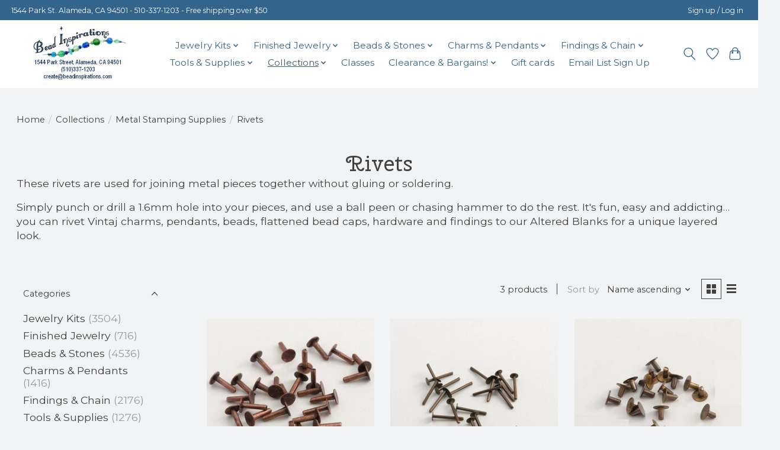

--- FILE ---
content_type: text/html;charset=utf-8
request_url: https://www.beadinspirations.com/collections/metal-stamping-supplies/rivets/
body_size: 17325
content:
<!DOCTYPE html>
<html lang="us">
  <head>
    <meta charset="utf-8"/>
<!-- [START] 'blocks/head.rain' -->
<!--

  (c) 2008-2026 Lightspeed Netherlands B.V.
  http://www.lightspeedhq.com
  Generated: 28-01-2026 @ 19:46:49

-->
<link rel="canonical" href="https://www.beadinspirations.com/collections/metal-stamping-supplies/rivets/"/>
<link rel="alternate" href="https://www.beadinspirations.com/index.rss" type="application/rss+xml" title="New products"/>
<meta name="robots" content="noodp,noydir"/>
<meta property="og:url" content="https://www.beadinspirations.com/collections/metal-stamping-supplies/rivets/?source=facebook"/>
<meta property="og:site_name" content="Bead Inspirations"/>
<meta property="og:title" content="Rivets"/>
<meta property="og:description" content="Bead &amp; Jewelry Retail &amp; Online Store Located in Alameda, CA"/>
<script src="https://knowledgetags.yextapis.com/embed?key=RAgGPnpr79q9WpSy6SUGVXFUadDRtqSeWUo8QMr7KBE_T98vAJzMg5vv_1FOT6AZ&account_id=me&entity_id=5891961616197413440&locale=en&v=20210504"></script>
<!--[if lt IE 9]>
<script src="https://cdn.shoplightspeed.com/assets/html5shiv.js?2025-02-20"></script>
<![endif]-->
<!-- [END] 'blocks/head.rain' -->
    
    
    <title>Rivets - Bead Inspirations</title>
    <meta name="description" content="Bead &amp; Jewelry Retail &amp; Online Store Located in Alameda, CA" />
    <meta name="keywords" content="Rivets, beads jewelry crafting necklace earring findings bracelets earrings jewelry classes crafting jewelry gemstones" />
    <meta http-equiv="X-UA-Compatible" content="IE=edge">
    <meta name="viewport" content="width=device-width, initial-scale=1">
    <meta name="apple-mobile-web-app-capable" content="yes">
    <meta name="apple-mobile-web-app-status-bar-style" content="black">
    
    <script>document.getElementsByTagName("html")[0].className += " js";</script>

    <link rel="shortcut icon" href="https://cdn.shoplightspeed.com/shops/643256/themes/19048/assets/favicon.png?20260109232745" type="image/x-icon" />
    <link href='//fonts.googleapis.com/css?family=Montserrat:400,300,600&display=swap' rel='stylesheet' type='text/css'>
    <link href='//fonts.googleapis.com/css?family=Cherry%20Swash:400,300,600&display=swap' rel='stylesheet' type='text/css'>
    <link rel="stylesheet" href="https://cdn.shoplightspeed.com/assets/gui-2-0.css?2025-02-20" />
    <link rel="stylesheet" href="https://cdn.shoplightspeed.com/assets/gui-responsive-2-0.css?2025-02-20" />
    <link id="lightspeedframe" rel="stylesheet" href="https://cdn.shoplightspeed.com/shops/643256/themes/19048/assets/style.css?20260121185314" />
    <!-- browsers not supporting CSS variables -->
    <script>
      if(!('CSS' in window) || !CSS.supports('color', 'var(--color-var)')) {var cfStyle = document.getElementById('lightspeedframe');if(cfStyle) {var href = cfStyle.getAttribute('href');href = href.replace('style.css', 'style-fallback.css');cfStyle.setAttribute('href', href);}}
    </script>
    <link rel="stylesheet" href="https://cdn.shoplightspeed.com/shops/643256/themes/19048/assets/settings.css?20260121185314" />
    <link rel="stylesheet" href="https://cdn.shoplightspeed.com/shops/643256/themes/19048/assets/custom.css?20260121185314" />

    <script src="https://cdn.shoplightspeed.com/assets/jquery-3-7-1.js?2025-02-20"></script>
    <script src="https://cdn.shoplightspeed.com/assets/jquery-ui-1-14-1.js?2025-02-20"></script>

  </head>
  <body>
    
          <header class="main-header main-header--mobile js-main-header position-relative">
  <div class="main-header__top-section">
    <div class="main-header__nav-grid justify-between@md container max-width-lg text-xs padding-y-xxs">
      <div>1544 Park St. Alameda, CA 94501 - 510-337-1203 - Free shipping over $50</div>
      <ul class="main-header__list flex-grow flex-basis-0 justify-end@md display@md">        
                
                        <li class="main-header__item"><a href="https://www.beadinspirations.com/account/" class="main-header__link" title="My account">Sign up / Log in</a></li>
      </ul>
    </div>
  </div>
  <div class="main-header__mobile-content container max-width-lg">
          <a href="https://www.beadinspirations.com/" class="main-header__logo" title="Bead Inspirations">
        <img src="https://cdn.shoplightspeed.com/shops/643256/themes/19048/assets/logo.png?20260109232745" alt="Bead Inspirations">
              </a>
        
    <div class="flex items-center">
            <a href="https://www.beadinspirations.com/account/wishlist/" class="main-header__mobile-btn js-tab-focus">
        <svg class="icon" viewBox="0 0 24 25" fill="none"><title>Go to wishlist</title><path d="M11.3785 4.50387L12 5.42378L12.6215 4.50387C13.6598 2.96698 15.4376 1.94995 17.4545 1.94995C20.65 1.94995 23.232 4.49701 23.25 7.6084C23.2496 8.53335 22.927 9.71432 22.3056 11.056C21.689 12.3875 20.8022 13.8258 19.7333 15.249C17.6019 18.0872 14.7978 20.798 12.0932 22.4477L12 22.488L11.9068 22.4477C9.20215 20.798 6.3981 18.0872 4.26667 15.249C3.1978 13.8258 2.31101 12.3875 1.69437 11.056C1.07303 9.71436 0.750466 8.53342 0.75 7.60848C0.767924 4.49706 3.34993 1.94995 6.54545 1.94995C8.56242 1.94995 10.3402 2.96698 11.3785 4.50387Z" stroke="currentColor" stroke-width="1.5" fill="none"/></svg>
        <span class="sr-only">Wish List</span>
      </a>
            <button class="reset main-header__mobile-btn js-tab-focus" aria-controls="cartDrawer">
        <svg class="icon" viewBox="0 0 24 25" fill="none"><title>Toggle cart</title><path d="M2.90171 9.65153C3.0797 8.00106 4.47293 6.75 6.13297 6.75H17.867C19.527 6.75 20.9203 8.00105 21.0982 9.65153L22.1767 19.6515C22.3839 21.5732 20.8783 23.25 18.9454 23.25H5.05454C3.1217 23.25 1.61603 21.5732 1.82328 19.6515L2.90171 9.65153Z" stroke="currentColor" stroke-width="1.5" fill="none"/>
        <path d="M7.19995 9.6001V5.7001C7.19995 2.88345 9.4833 0.600098 12.3 0.600098C15.1166 0.600098 17.4 2.88345 17.4 5.7001V9.6001" stroke="currentColor" stroke-width="1.5" fill="none"/>
        <circle cx="7.19996" cy="10.2001" r="1.8" fill="currentColor"/>
        <ellipse cx="17.4" cy="10.2001" rx="1.8" ry="1.8" fill="currentColor"/></svg>
        <span class="sr-only">Cart</span>
              </button>

      <button class="reset anim-menu-btn js-anim-menu-btn main-header__nav-control js-tab-focus" aria-label="Toggle menu">
        <i class="anim-menu-btn__icon anim-menu-btn__icon--close" aria-hidden="true"></i>
      </button>
    </div>
  </div>

  <div class="main-header__nav" role="navigation">
    <div class="main-header__nav-grid justify-between@md container max-width-lg">
      <div class="main-header__nav-logo-wrapper flex-shrink-0">
        
                  <a href="https://www.beadinspirations.com/" class="main-header__logo" title="Bead Inspirations">
            <img src="https://cdn.shoplightspeed.com/shops/643256/themes/19048/assets/logo.png?20260109232745" alt="Bead Inspirations">
                      </a>
              </div>
      
      <form action="https://www.beadinspirations.com/search/" method="get" role="search" class="padding-y-md hide@md">
        <label class="sr-only" for="searchInputMobile">Search</label>
        <input class="header-v3__nav-form-control form-control width-100%" value="" autocomplete="off" type="search" name="q" id="searchInputMobile" placeholder="Search...">
      </form>

      <ul class="main-header__list flex-grow flex-basis-0 flex-wrap justify-center@md">
        
        
                <li class="main-header__item js-main-nav__item">
          <a class="main-header__link js-main-nav__control" href="https://www.beadinspirations.com/jewelry-kits/">
            <span>Jewelry Kits</span>            <svg class="main-header__dropdown-icon icon" viewBox="0 0 16 16"><polygon fill="currentColor" points="8,11.4 2.6,6 4,4.6 8,8.6 12,4.6 13.4,6 "></polygon></svg>                        <i class="main-header__arrow-icon" aria-hidden="true">
              <svg class="icon" viewBox="0 0 16 16">
                <g class="icon__group" fill="none" stroke="currentColor" stroke-linecap="square" stroke-miterlimit="10" stroke-width="2">
                  <path d="M2 2l12 12" />
                  <path d="M14 2L2 14" />
                </g>
              </svg>
            </i>
                        
          </a>
                    <ul class="main-header__dropdown">
            <li class="main-header__dropdown-item"><a href="https://www.beadinspirations.com/jewelry-kits/" class="main-header__dropdown-link hide@md">All Jewelry Kits</a></li>
                        <li class="main-header__dropdown-item js-main-nav__item position-relative">
              <a class="main-header__dropdown-link js-main-nav__control flex justify-between " href="https://www.beadinspirations.com/jewelry-kits/earring-kits/">
                Earring Kits
                <svg class="dropdown__desktop-icon icon" aria-hidden="true" viewBox="0 0 12 12"><polyline stroke-width="1" stroke="currentColor" fill="none" stroke-linecap="round" stroke-linejoin="round" points="3.5 0.5 9.5 6 3.5 11.5"></polyline></svg>                                <i class="main-header__arrow-icon" aria-hidden="true">
                  <svg class="icon" viewBox="0 0 16 16">
                    <g class="icon__group" fill="none" stroke="currentColor" stroke-linecap="square" stroke-miterlimit="10" stroke-width="2">
                      <path d="M2 2l12 12" />
                      <path d="M14 2L2 14" />
                    </g>
                  </svg>
                </i>
                              </a>

                            <ul class="main-header__dropdown">
                <li><a href="https://www.beadinspirations.com/jewelry-kits/earring-kits/" class="main-header__dropdown-link hide@md">All Earring Kits</a></li>
                                <li><a class="main-header__dropdown-link" href="https://www.beadinspirations.com/jewelry-kits/earring-kits/cloisonne-metal-earring-kits/">Cloisonné/Metal Earring Kits</a></li>
                                <li><a class="main-header__dropdown-link" href="https://www.beadinspirations.com/jewelry-kits/earring-kits/gemstone-earring-kits/">Gemstone Earring Kits</a></li>
                                <li><a class="main-header__dropdown-link" href="https://www.beadinspirations.com/jewelry-kits/earring-kits/glass-ceramic-earring-kits/">Glass &amp; Ceramic Earring Kits</a></li>
                                <li><a class="main-header__dropdown-link" href="https://www.beadinspirations.com/jewelry-kits/earring-kits/shell-mother-of-pearl-earring-kits/">Shell/Mother of Pearl Earring Kits</a></li>
                                <li><a class="main-header__dropdown-link" href="https://www.beadinspirations.com/jewelry-kits/earring-kits/seasonal-holiday-earring-kits/">Seasonal/Holiday Earring Kits</a></li>
                              </ul>
                          </li>
                        <li class="main-header__dropdown-item js-main-nav__item position-relative">
              <a class="main-header__dropdown-link js-main-nav__control flex justify-between " href="https://www.beadinspirations.com/jewelry-kits/bracelet-kits/">
                Bracelet Kits
                <svg class="dropdown__desktop-icon icon" aria-hidden="true" viewBox="0 0 12 12"><polyline stroke-width="1" stroke="currentColor" fill="none" stroke-linecap="round" stroke-linejoin="round" points="3.5 0.5 9.5 6 3.5 11.5"></polyline></svg>                                <i class="main-header__arrow-icon" aria-hidden="true">
                  <svg class="icon" viewBox="0 0 16 16">
                    <g class="icon__group" fill="none" stroke="currentColor" stroke-linecap="square" stroke-miterlimit="10" stroke-width="2">
                      <path d="M2 2l12 12" />
                      <path d="M14 2L2 14" />
                    </g>
                  </svg>
                </i>
                              </a>

                            <ul class="main-header__dropdown">
                <li><a href="https://www.beadinspirations.com/jewelry-kits/bracelet-kits/" class="main-header__dropdown-link hide@md">All Bracelet Kits</a></li>
                                <li><a class="main-header__dropdown-link" href="https://www.beadinspirations.com/jewelry-kits/bracelet-kits/birds-nest-bracelets/">Bird&#039;s Nest Bracelets</a></li>
                                <li><a class="main-header__dropdown-link" href="https://www.beadinspirations.com/jewelry-kits/bracelet-kits/stretchy-slider-misc-bracelet-kits/">Stretchy, Slider &amp; Misc. Bracelet Kits</a></li>
                                <li><a class="main-header__dropdown-link" href="https://www.beadinspirations.com/jewelry-kits/bracelet-kits/wrap-bracelet/">Wrap Bracelet</a></li>
                              </ul>
                          </li>
                        <li class="main-header__dropdown-item js-main-nav__item position-relative">
              <a class="main-header__dropdown-link js-main-nav__control flex justify-between " href="https://www.beadinspirations.com/jewelry-kits/necklace-kits/">
                Necklace Kits
                <svg class="dropdown__desktop-icon icon" aria-hidden="true" viewBox="0 0 12 12"><polyline stroke-width="1" stroke="currentColor" fill="none" stroke-linecap="round" stroke-linejoin="round" points="3.5 0.5 9.5 6 3.5 11.5"></polyline></svg>                                <i class="main-header__arrow-icon" aria-hidden="true">
                  <svg class="icon" viewBox="0 0 16 16">
                    <g class="icon__group" fill="none" stroke="currentColor" stroke-linecap="square" stroke-miterlimit="10" stroke-width="2">
                      <path d="M2 2l12 12" />
                      <path d="M14 2L2 14" />
                    </g>
                  </svg>
                </i>
                              </a>

                            <ul class="main-header__dropdown">
                <li><a href="https://www.beadinspirations.com/jewelry-kits/necklace-kits/" class="main-header__dropdown-link hide@md">All Necklace Kits</a></li>
                                <li><a class="main-header__dropdown-link" href="https://www.beadinspirations.com/jewelry-kits/necklace-kits/beaded-necklace-kits/">Beaded Necklace Kits</a></li>
                                <li><a class="main-header__dropdown-link" href="https://www.beadinspirations.com/jewelry-kits/necklace-kits/chain-linked-necklace-kits/">Chain/Linked Necklace Kits</a></li>
                              </ul>
                          </li>
                        <li class="main-header__dropdown-item">
              <a class="main-header__dropdown-link" href="https://www.beadinspirations.com/jewelry-kits/interchangeable-chains-clasps/">
                Interchangeable Chains &amp; Clasps
                                              </a>

                          </li>
                        <li class="main-header__dropdown-item">
              <a class="main-header__dropdown-link" href="https://www.beadinspirations.com/jewelry-kits/printed-instructions/">
                Printed Instructions
                                              </a>

                          </li>
                      </ul>
                  </li>
                <li class="main-header__item js-main-nav__item">
          <a class="main-header__link js-main-nav__control" href="https://www.beadinspirations.com/finished-jewelry/">
            <span>Finished Jewelry</span>            <svg class="main-header__dropdown-icon icon" viewBox="0 0 16 16"><polygon fill="currentColor" points="8,11.4 2.6,6 4,4.6 8,8.6 12,4.6 13.4,6 "></polygon></svg>                        <i class="main-header__arrow-icon" aria-hidden="true">
              <svg class="icon" viewBox="0 0 16 16">
                <g class="icon__group" fill="none" stroke="currentColor" stroke-linecap="square" stroke-miterlimit="10" stroke-width="2">
                  <path d="M2 2l12 12" />
                  <path d="M14 2L2 14" />
                </g>
              </svg>
            </i>
                        
          </a>
                    <ul class="main-header__dropdown">
            <li class="main-header__dropdown-item"><a href="https://www.beadinspirations.com/finished-jewelry/" class="main-header__dropdown-link hide@md">All Finished Jewelry</a></li>
                        <li class="main-header__dropdown-item">
              <a class="main-header__dropdown-link" href="https://www.beadinspirations.com/finished-jewelry/necklaces-ready-to-wear/">
                Necklaces - Ready to Wear
                                              </a>

                          </li>
                        <li class="main-header__dropdown-item">
              <a class="main-header__dropdown-link" href="https://www.beadinspirations.com/finished-jewelry/bracelets-ready-to-wear/">
                Bracelets - Ready to Wear
                                              </a>

                          </li>
                        <li class="main-header__dropdown-item">
              <a class="main-header__dropdown-link" href="https://www.beadinspirations.com/finished-jewelry/earrings-ready-to-wear/">
                Earrings - Ready to Wear
                                              </a>

                          </li>
                      </ul>
                  </li>
                <li class="main-header__item js-main-nav__item">
          <a class="main-header__link js-main-nav__control" href="https://www.beadinspirations.com/beads-stones/">
            <span>Beads &amp; Stones</span>            <svg class="main-header__dropdown-icon icon" viewBox="0 0 16 16"><polygon fill="currentColor" points="8,11.4 2.6,6 4,4.6 8,8.6 12,4.6 13.4,6 "></polygon></svg>                        <i class="main-header__arrow-icon" aria-hidden="true">
              <svg class="icon" viewBox="0 0 16 16">
                <g class="icon__group" fill="none" stroke="currentColor" stroke-linecap="square" stroke-miterlimit="10" stroke-width="2">
                  <path d="M2 2l12 12" />
                  <path d="M14 2L2 14" />
                </g>
              </svg>
            </i>
                        
          </a>
                    <ul class="main-header__dropdown">
            <li class="main-header__dropdown-item"><a href="https://www.beadinspirations.com/beads-stones/" class="main-header__dropdown-link hide@md">All Beads &amp; Stones</a></li>
                        <li class="main-header__dropdown-item">
              <a class="main-header__dropdown-link" href="https://www.beadinspirations.com/beads-stones/bezeled-stones/">
                Bezeled Stones
                                              </a>

                          </li>
                        <li class="main-header__dropdown-item js-main-nav__item position-relative">
              <a class="main-header__dropdown-link js-main-nav__control flex justify-between " href="https://www.beadinspirations.com/beads-stones/ceramic-beads/">
                Ceramic Beads
                <svg class="dropdown__desktop-icon icon" aria-hidden="true" viewBox="0 0 12 12"><polyline stroke-width="1" stroke="currentColor" fill="none" stroke-linecap="round" stroke-linejoin="round" points="3.5 0.5 9.5 6 3.5 11.5"></polyline></svg>                                <i class="main-header__arrow-icon" aria-hidden="true">
                  <svg class="icon" viewBox="0 0 16 16">
                    <g class="icon__group" fill="none" stroke="currentColor" stroke-linecap="square" stroke-miterlimit="10" stroke-width="2">
                      <path d="M2 2l12 12" />
                      <path d="M14 2L2 14" />
                    </g>
                  </svg>
                </i>
                              </a>

                            <ul class="main-header__dropdown">
                <li><a href="https://www.beadinspirations.com/beads-stones/ceramic-beads/" class="main-header__dropdown-link hide@md">All Ceramic Beads</a></li>
                                <li><a class="main-header__dropdown-link" href="https://www.beadinspirations.com/beads-stones/ceramic-beads/kazuri-beads/">Kazuri Beads</a></li>
                                <li><a class="main-header__dropdown-link" href="https://www.beadinspirations.com/beads-stones/ceramic-beads/glazed-clay-beads/">Glazed Clay Beads</a></li>
                                <li><a class="main-header__dropdown-link" href="https://www.beadinspirations.com/beads-stones/ceramic-beads/porcelain-beads/">Porcelain Beads</a></li>
                                <li><a class="main-header__dropdown-link" href="https://www.beadinspirations.com/beads-stones/ceramic-beads/raku-beads/">Raku Beads</a></li>
                              </ul>
                          </li>
                        <li class="main-header__dropdown-item js-main-nav__item position-relative">
              <a class="main-header__dropdown-link js-main-nav__control flex justify-between " href="https://www.beadinspirations.com/beads-stones/crystal-beads/">
                Crystal Beads
                <svg class="dropdown__desktop-icon icon" aria-hidden="true" viewBox="0 0 12 12"><polyline stroke-width="1" stroke="currentColor" fill="none" stroke-linecap="round" stroke-linejoin="round" points="3.5 0.5 9.5 6 3.5 11.5"></polyline></svg>                                <i class="main-header__arrow-icon" aria-hidden="true">
                  <svg class="icon" viewBox="0 0 16 16">
                    <g class="icon__group" fill="none" stroke="currentColor" stroke-linecap="square" stroke-miterlimit="10" stroke-width="2">
                      <path d="M2 2l12 12" />
                      <path d="M14 2L2 14" />
                    </g>
                  </svg>
                </i>
                              </a>

                            <ul class="main-header__dropdown">
                <li><a href="https://www.beadinspirations.com/beads-stones/crystal-beads/" class="main-header__dropdown-link hide@md">All Crystal Beads</a></li>
                                <li><a class="main-header__dropdown-link" href="https://www.beadinspirations.com/beads-stones/crystal-beads/coins-ovals/">Coins, Ovals</a></li>
                                <li><a class="main-header__dropdown-link" href="https://www.beadinspirations.com/beads-stones/crystal-beads/rectangles-squares-cubes/">Rectangles, Squares, Cubes</a></li>
                                <li><a class="main-header__dropdown-link" href="https://www.beadinspirations.com/beads-stones/crystal-beads/teardrops/">Teardrops</a></li>
                              </ul>
                          </li>
                        <li class="main-header__dropdown-item">
              <a class="main-header__dropdown-link" href="https://www.beadinspirations.com/beads-stones/cabochons-healing-stones/">
                Cabochons/Healing Stones
                                              </a>

                          </li>
                        <li class="main-header__dropdown-item">
              <a class="main-header__dropdown-link" href="https://www.beadinspirations.com/beads-stones/cloisonne-beads/">
                Cloisonne Beads
                                              </a>

                          </li>
                        <li class="main-header__dropdown-item js-main-nav__item position-relative">
              <a class="main-header__dropdown-link js-main-nav__control flex justify-between " href="https://www.beadinspirations.com/beads-stones/gemstone-beads/">
                Gemstone Beads
                <svg class="dropdown__desktop-icon icon" aria-hidden="true" viewBox="0 0 12 12"><polyline stroke-width="1" stroke="currentColor" fill="none" stroke-linecap="round" stroke-linejoin="round" points="3.5 0.5 9.5 6 3.5 11.5"></polyline></svg>                                <i class="main-header__arrow-icon" aria-hidden="true">
                  <svg class="icon" viewBox="0 0 16 16">
                    <g class="icon__group" fill="none" stroke="currentColor" stroke-linecap="square" stroke-miterlimit="10" stroke-width="2">
                      <path d="M2 2l12 12" />
                      <path d="M14 2L2 14" />
                    </g>
                  </svg>
                </i>
                              </a>

                            <ul class="main-header__dropdown">
                <li><a href="https://www.beadinspirations.com/beads-stones/gemstone-beads/" class="main-header__dropdown-link hide@md">All Gemstone Beads</a></li>
                                <li><a class="main-header__dropdown-link" href="https://www.beadinspirations.com/beads-stones/gemstone-beads/agate/">Agate</a></li>
                                <li><a class="main-header__dropdown-link" href="https://www.beadinspirations.com/beads-stones/gemstone-beads/amazonite/">Amazonite</a></li>
                                <li><a class="main-header__dropdown-link" href="https://www.beadinspirations.com/beads-stones/gemstone-beads/amethyst/">Amethyst</a></li>
                                <li><a class="main-header__dropdown-link" href="https://www.beadinspirations.com/beads-stones/gemstone-beads/angelite/">Angelite</a></li>
                                <li><a class="main-header__dropdown-link" href="https://www.beadinspirations.com/beads-stones/gemstone-beads/apatite/">Apatite</a></li>
                                <li><a class="main-header__dropdown-link" href="https://www.beadinspirations.com/beads-stones/gemstone-beads/aquamarine/">Aquamarine</a></li>
                                <li><a class="main-header__dropdown-link" href="https://www.beadinspirations.com/beads-stones/gemstone-beads/aventurine/">Aventurine</a></li>
                                <li><a class="main-header__dropdown-link" href="https://www.beadinspirations.com/beads-stones/gemstone-beads/calcite/">Calcite</a></li>
                                <li><a class="main-header__dropdown-link" href="https://www.beadinspirations.com/beads-stones/gemstone-beads/carnelian/">Carnelian</a></li>
                                <li><a class="main-header__dropdown-link" href="https://www.beadinspirations.com/beads-stones/gemstone-beads/chrysoprase/">Chrysoprase</a></li>
                                <li><a class="main-header__dropdown-link" href="https://www.beadinspirations.com/beads-stones/gemstone-beads/composite/">Composite</a></li>
                                <li><a class="main-header__dropdown-link" href="https://www.beadinspirations.com/beads-stones/gemstone-beads/coral/">Coral</a></li>
                                <li><a class="main-header__dropdown-link" href="https://www.beadinspirations.com/beads-stones/gemstone-beads/druzy/">Druzy</a></li>
                                <li><a class="main-header__dropdown-link" href="https://www.beadinspirations.com/beads-stones/gemstone-beads/fluorite/">Fluorite</a></li>
                                <li><a class="main-header__dropdown-link" href="https://www.beadinspirations.com/beads-stones/gemstone-beads/garnet/">Garnet</a></li>
                                <li><a class="main-header__dropdown-link" href="https://www.beadinspirations.com/beads-stones/gemstone-beads/hematite/">Hematite</a></li>
                                <li><a class="main-header__dropdown-link" href="https://www.beadinspirations.com/beads-stones/gemstone-beads/jade/">Jade</a></li>
                                <li><a class="main-header__dropdown-link" href="https://www.beadinspirations.com/beads-stones/gemstone-beads/jasper/">Jasper</a></li>
                                <li><a class="main-header__dropdown-link" href="https://www.beadinspirations.com/beads-stones/gemstone-beads/labradorite/">Labradorite</a></li>
                                <li><a class="main-header__dropdown-link" href="https://www.beadinspirations.com/beads-stones/gemstone-beads/lapis/">Lapis</a></li>
                                <li><a class="main-header__dropdown-link" href="https://www.beadinspirations.com/beads-stones/gemstone-beads/lava/">Lava</a></li>
                                <li><a class="main-header__dropdown-link" href="https://www.beadinspirations.com/beads-stones/gemstone-beads/moonstone/">Moonstone</a></li>
                                <li><a class="main-header__dropdown-link" href="https://www.beadinspirations.com/beads-stones/gemstone-beads/onyx-obsidian/">Onyx &amp; Obsidian</a></li>
                                <li><a class="main-header__dropdown-link" href="https://www.beadinspirations.com/beads-stones/gemstone-beads/opal/">Opal</a></li>
                                <li><a class="main-header__dropdown-link" href="https://www.beadinspirations.com/beads-stones/gemstone-beads/peridot/">Peridot</a></li>
                                <li><a class="main-header__dropdown-link" href="https://www.beadinspirations.com/beads-stones/gemstone-beads/pyrite/">Pyrite</a></li>
                                <li><a class="main-header__dropdown-link" href="https://www.beadinspirations.com/beads-stones/gemstone-beads/quartz/">Quartz</a></li>
                                <li><a class="main-header__dropdown-link" href="https://www.beadinspirations.com/beads-stones/gemstone-beads/ruby/">Ruby</a></li>
                                <li><a class="main-header__dropdown-link" href="https://www.beadinspirations.com/beads-stones/gemstone-beads/spinel/">Spinel</a></li>
                                <li><a class="main-header__dropdown-link" href="https://www.beadinspirations.com/beads-stones/gemstone-beads/sodalite/">Sodalite</a></li>
                                <li><a class="main-header__dropdown-link" href="https://www.beadinspirations.com/beads-stones/gemstone-beads/tibetan-capped-beads/">Tibetan Capped Beads</a></li>
                                <li><a class="main-header__dropdown-link" href="https://www.beadinspirations.com/beads-stones/gemstone-beads/tiger-eye/">Tiger Eye</a></li>
                                <li><a class="main-header__dropdown-link" href="https://www.beadinspirations.com/beads-stones/gemstone-beads/tourmaline/">Tourmaline</a></li>
                                <li><a class="main-header__dropdown-link" href="https://www.beadinspirations.com/beads-stones/gemstone-beads/turquoise-magnesite-howlite/">Turquoise &amp; Magnesite &amp; Howlite</a></li>
                                <li><a class="main-header__dropdown-link" href="https://www.beadinspirations.com/beads-stones/gemstone-beads/other-gemstones/">Other Gemstones</a></li>
                                <li><a class="main-header__dropdown-link" href="https://www.beadinspirations.com/beads-stones/gemstone-beads/gemstone-rings/">Gemstone Rings</a></li>
                              </ul>
                          </li>
                        <li class="main-header__dropdown-item">
              <a class="main-header__dropdown-link" href="https://www.beadinspirations.com/beads-stones/freshwater-pearls/">
                Freshwater Pearls
                                              </a>

                          </li>
                        <li class="main-header__dropdown-item js-main-nav__item position-relative">
              <a class="main-header__dropdown-link js-main-nav__control flex justify-between " href="https://www.beadinspirations.com/beads-stones/glass-beads/">
                Glass Beads
                <svg class="dropdown__desktop-icon icon" aria-hidden="true" viewBox="0 0 12 12"><polyline stroke-width="1" stroke="currentColor" fill="none" stroke-linecap="round" stroke-linejoin="round" points="3.5 0.5 9.5 6 3.5 11.5"></polyline></svg>                                <i class="main-header__arrow-icon" aria-hidden="true">
                  <svg class="icon" viewBox="0 0 16 16">
                    <g class="icon__group" fill="none" stroke="currentColor" stroke-linecap="square" stroke-miterlimit="10" stroke-width="2">
                      <path d="M2 2l12 12" />
                      <path d="M14 2L2 14" />
                    </g>
                  </svg>
                </i>
                              </a>

                            <ul class="main-header__dropdown">
                <li><a href="https://www.beadinspirations.com/beads-stones/glass-beads/" class="main-header__dropdown-link hide@md">All Glass Beads</a></li>
                                <li><a class="main-header__dropdown-link" href="https://www.beadinspirations.com/beads-stones/glass-beads/czech-glass-beads/">Czech Glass Beads</a></li>
                                <li><a class="main-header__dropdown-link" href="https://www.beadinspirations.com/beads-stones/glass-beads/faceted-glass-rondelles/">Faceted Glass Rondelles</a></li>
                                <li><a class="main-header__dropdown-link" href="https://www.beadinspirations.com/beads-stones/glass-beads/naar-evil-eye-beads/">Naẓar/Evil Eye Beads</a></li>
                                <li><a class="main-header__dropdown-link" href="https://www.beadinspirations.com/beads-stones/glass-beads/reflection-beads/">Reflection Beads</a></li>
                                <li><a class="main-header__dropdown-link" href="https://www.beadinspirations.com/beads-stones/glass-beads/lampwork-glass-beads/">Lampwork Glass Beads</a></li>
                                <li><a class="main-header__dropdown-link" href="https://www.beadinspirations.com/beads-stones/glass-beads/roman-ancient-glass-beads/">Roman &amp; Ancient Glass Beads</a></li>
                                <li><a class="main-header__dropdown-link" href="https://www.beadinspirations.com/beads-stones/glass-beads/other-glass-beads/">Other Glass Beads</a></li>
                                <li><a class="main-header__dropdown-link" href="https://www.beadinspirations.com/beads-stones/glass-beads/bicone-beads/">Bicone Beads</a></li>
                                <li><a class="main-header__dropdown-link" href="https://www.beadinspirations.com/beads-stones/glass-beads/round-glass-beads/">Round Glass Beads</a></li>
                              </ul>
                          </li>
                        <li class="main-header__dropdown-item js-main-nav__item position-relative">
              <a class="main-header__dropdown-link js-main-nav__control flex justify-between " href="https://www.beadinspirations.com/beads-stones/lucite-plastic-polymer-beads/">
                Lucite, Plastic, Polymer Beads
                <svg class="dropdown__desktop-icon icon" aria-hidden="true" viewBox="0 0 12 12"><polyline stroke-width="1" stroke="currentColor" fill="none" stroke-linecap="round" stroke-linejoin="round" points="3.5 0.5 9.5 6 3.5 11.5"></polyline></svg>                                <i class="main-header__arrow-icon" aria-hidden="true">
                  <svg class="icon" viewBox="0 0 16 16">
                    <g class="icon__group" fill="none" stroke="currentColor" stroke-linecap="square" stroke-miterlimit="10" stroke-width="2">
                      <path d="M2 2l12 12" />
                      <path d="M14 2L2 14" />
                    </g>
                  </svg>
                </i>
                              </a>

                            <ul class="main-header__dropdown">
                <li><a href="https://www.beadinspirations.com/beads-stones/lucite-plastic-polymer-beads/" class="main-header__dropdown-link hide@md">All Lucite, Plastic, Polymer Beads</a></li>
                                <li><a class="main-header__dropdown-link" href="https://www.beadinspirations.com/beads-stones/lucite-plastic-polymer-beads/10x4mm-lucite-flower-beads/">10x4mm Lucite Flower Beads</a></li>
                                <li><a class="main-header__dropdown-link" href="https://www.beadinspirations.com/beads-stones/lucite-plastic-polymer-beads/14x10mm-lucite-bellflower-beads/">14x10mm Lucite Bellflower Beads</a></li>
                                <li><a class="main-header__dropdown-link" href="https://www.beadinspirations.com/beads-stones/lucite-plastic-polymer-beads/21x9mm-lucite-lily-flower-beads/">21x9mm Lucite Lily Flower Beads</a></li>
                                <li><a class="main-header__dropdown-link" href="https://www.beadinspirations.com/beads-stones/lucite-plastic-polymer-beads/22x21mm-lucite-trumpet-flower-beads/">22x21mm Lucite Trumpet Flower Beads</a></li>
                                <li><a class="main-header__dropdown-link" href="https://www.beadinspirations.com/beads-stones/lucite-plastic-polymer-beads/28x7mm-lucite-flower-beads/">28x7mm Lucite Flower Beads</a></li>
                                <li><a class="main-header__dropdown-link" href="https://www.beadinspirations.com/beads-stones/lucite-plastic-polymer-beads/lucite-leaf-beads/">Lucite Leaf Beads</a></li>
                                <li><a class="main-header__dropdown-link" href="https://www.beadinspirations.com/beads-stones/lucite-plastic-polymer-beads/polymer-clay-beads/">Polymer Clay Beads</a></li>
                                <li><a class="main-header__dropdown-link" href="https://www.beadinspirations.com/beads-stones/lucite-plastic-polymer-beads/plastic-flower-beads/">Plastic Flower Beads</a></li>
                              </ul>
                          </li>
                        <li class="main-header__dropdown-item js-main-nav__item position-relative">
              <a class="main-header__dropdown-link js-main-nav__control flex justify-between " href="https://www.beadinspirations.com/beads-stones/metal-beads/">
                Metal Beads
                <svg class="dropdown__desktop-icon icon" aria-hidden="true" viewBox="0 0 12 12"><polyline stroke-width="1" stroke="currentColor" fill="none" stroke-linecap="round" stroke-linejoin="round" points="3.5 0.5 9.5 6 3.5 11.5"></polyline></svg>                                <i class="main-header__arrow-icon" aria-hidden="true">
                  <svg class="icon" viewBox="0 0 16 16">
                    <g class="icon__group" fill="none" stroke="currentColor" stroke-linecap="square" stroke-miterlimit="10" stroke-width="2">
                      <path d="M2 2l12 12" />
                      <path d="M14 2L2 14" />
                    </g>
                  </svg>
                </i>
                              </a>

                            <ul class="main-header__dropdown">
                <li><a href="https://www.beadinspirations.com/beads-stones/metal-beads/" class="main-header__dropdown-link hide@md">All Metal Beads</a></li>
                                <li><a class="main-header__dropdown-link" href="https://www.beadinspirations.com/beads-stones/metal-beads/silver-beads/">Silver Beads</a></li>
                                <li><a class="main-header__dropdown-link" href="https://www.beadinspirations.com/beads-stones/metal-beads/gold-beads/">Gold Beads</a></li>
                                <li><a class="main-header__dropdown-link" href="https://www.beadinspirations.com/beads-stones/metal-beads/copper-beads/">Copper Beads</a></li>
                                <li><a class="main-header__dropdown-link" href="https://www.beadinspirations.com/beads-stones/metal-beads/brass-beads/">Brass Beads</a></li>
                                <li><a class="main-header__dropdown-link" href="https://www.beadinspirations.com/beads-stones/metal-beads/other-metal-beads/">Other Metal Beads</a></li>
                                <li><a class="main-header__dropdown-link" href="https://www.beadinspirations.com/beads-stones/metal-beads/pewter-beads/">Pewter Beads</a></li>
                              </ul>
                          </li>
                        <li class="main-header__dropdown-item">
              <a class="main-header__dropdown-link" href="https://www.beadinspirations.com/beads-stones/mood-beads/">
                Mood Beads
                                              </a>

                          </li>
                        <li class="main-header__dropdown-item js-main-nav__item position-relative">
              <a class="main-header__dropdown-link js-main-nav__control flex justify-between " href="https://www.beadinspirations.com/beads-stones/natural-beads/">
                Natural Beads
                <svg class="dropdown__desktop-icon icon" aria-hidden="true" viewBox="0 0 12 12"><polyline stroke-width="1" stroke="currentColor" fill="none" stroke-linecap="round" stroke-linejoin="round" points="3.5 0.5 9.5 6 3.5 11.5"></polyline></svg>                                <i class="main-header__arrow-icon" aria-hidden="true">
                  <svg class="icon" viewBox="0 0 16 16">
                    <g class="icon__group" fill="none" stroke="currentColor" stroke-linecap="square" stroke-miterlimit="10" stroke-width="2">
                      <path d="M2 2l12 12" />
                      <path d="M14 2L2 14" />
                    </g>
                  </svg>
                </i>
                              </a>

                            <ul class="main-header__dropdown">
                <li><a href="https://www.beadinspirations.com/beads-stones/natural-beads/" class="main-header__dropdown-link hide@md">All Natural Beads</a></li>
                                <li><a class="main-header__dropdown-link" href="https://www.beadinspirations.com/beads-stones/natural-beads/bone-beads/">Bone Beads</a></li>
                                <li><a class="main-header__dropdown-link" href="https://www.beadinspirations.com/beads-stones/natural-beads/horn-beads/">Horn Beads</a></li>
                                <li><a class="main-header__dropdown-link" href="https://www.beadinspirations.com/beads-stones/natural-beads/seeds-nuts/">Seeds &amp; Nuts</a></li>
                                <li><a class="main-header__dropdown-link" href="https://www.beadinspirations.com/beads-stones/natural-beads/wood-beads/">Wood Beads</a></li>
                              </ul>
                          </li>
                        <li class="main-header__dropdown-item">
              <a class="main-header__dropdown-link" href="https://www.beadinspirations.com/beads-stones/shells-and-mother-of-pearl/">
                Shells and Mother of Pearl
                                              </a>

                          </li>
                        <li class="main-header__dropdown-item js-main-nav__item position-relative">
              <a class="main-header__dropdown-link js-main-nav__control flex justify-between " href="https://www.beadinspirations.com/beads-stones/seed-beads/">
                Seed Beads
                <svg class="dropdown__desktop-icon icon" aria-hidden="true" viewBox="0 0 12 12"><polyline stroke-width="1" stroke="currentColor" fill="none" stroke-linecap="round" stroke-linejoin="round" points="3.5 0.5 9.5 6 3.5 11.5"></polyline></svg>                                <i class="main-header__arrow-icon" aria-hidden="true">
                  <svg class="icon" viewBox="0 0 16 16">
                    <g class="icon__group" fill="none" stroke="currentColor" stroke-linecap="square" stroke-miterlimit="10" stroke-width="2">
                      <path d="M2 2l12 12" />
                      <path d="M14 2L2 14" />
                    </g>
                  </svg>
                </i>
                              </a>

                            <ul class="main-header__dropdown">
                <li><a href="https://www.beadinspirations.com/beads-stones/seed-beads/" class="main-header__dropdown-link hide@md">All Seed Beads</a></li>
                                <li><a class="main-header__dropdown-link" href="https://www.beadinspirations.com/beads-stones/seed-beads/size-6-seed-beads/">Size 6 Seed Beads</a></li>
                                <li><a class="main-header__dropdown-link" href="https://www.beadinspirations.com/beads-stones/seed-beads/size-8-seed-beads/">Size 8 Seed Beads</a></li>
                                <li><a class="main-header__dropdown-link" href="https://www.beadinspirations.com/beads-stones/seed-beads/size-11-seed-beads/">Size 11 Seed Beads</a></li>
                                <li><a class="main-header__dropdown-link" href="https://www.beadinspirations.com/beads-stones/seed-beads/size-15-seed-beads/">Size 15 Seed Beads</a></li>
                                <li><a class="main-header__dropdown-link" href="https://www.beadinspirations.com/beads-stones/seed-beads/delica-seed-beads/">Delica Seed Beads</a></li>
                                <li><a class="main-header__dropdown-link" href="https://www.beadinspirations.com/beads-stones/seed-beads/ginko-beads/">Ginko Beads</a></li>
                                <li><a class="main-header__dropdown-link" href="https://www.beadinspirations.com/beads-stones/seed-beads/fringe-drops/">Fringe Drops </a></li>
                                <li><a class="main-header__dropdown-link" href="https://www.beadinspirations.com/beads-stones/seed-beads/miniduo-beads/">Miniduo Beads</a></li>
                                <li><a class="main-header__dropdown-link" href="https://www.beadinspirations.com/beads-stones/seed-beads/superduo-beads/">SuperDuo Beads</a></li>
                                <li><a class="main-header__dropdown-link" href="https://www.beadinspirations.com/beads-stones/seed-beads/tila-beads/">Tila Beads</a></li>
                              </ul>
                          </li>
                      </ul>
                  </li>
                <li class="main-header__item js-main-nav__item">
          <a class="main-header__link js-main-nav__control" href="https://www.beadinspirations.com/charms-pendants/">
            <span>Charms &amp; Pendants</span>            <svg class="main-header__dropdown-icon icon" viewBox="0 0 16 16"><polygon fill="currentColor" points="8,11.4 2.6,6 4,4.6 8,8.6 12,4.6 13.4,6 "></polygon></svg>                        <i class="main-header__arrow-icon" aria-hidden="true">
              <svg class="icon" viewBox="0 0 16 16">
                <g class="icon__group" fill="none" stroke="currentColor" stroke-linecap="square" stroke-miterlimit="10" stroke-width="2">
                  <path d="M2 2l12 12" />
                  <path d="M14 2L2 14" />
                </g>
              </svg>
            </i>
                        
          </a>
                    <ul class="main-header__dropdown">
            <li class="main-header__dropdown-item"><a href="https://www.beadinspirations.com/charms-pendants/" class="main-header__dropdown-link hide@md">All Charms &amp; Pendants</a></li>
                        <li class="main-header__dropdown-item js-main-nav__item position-relative">
              <a class="main-header__dropdown-link js-main-nav__control flex justify-between " href="https://www.beadinspirations.com/charms-pendants/metal-charms-pendants/">
                Metal Charms &amp; Pendants
                <svg class="dropdown__desktop-icon icon" aria-hidden="true" viewBox="0 0 12 12"><polyline stroke-width="1" stroke="currentColor" fill="none" stroke-linecap="round" stroke-linejoin="round" points="3.5 0.5 9.5 6 3.5 11.5"></polyline></svg>                                <i class="main-header__arrow-icon" aria-hidden="true">
                  <svg class="icon" viewBox="0 0 16 16">
                    <g class="icon__group" fill="none" stroke="currentColor" stroke-linecap="square" stroke-miterlimit="10" stroke-width="2">
                      <path d="M2 2l12 12" />
                      <path d="M14 2L2 14" />
                    </g>
                  </svg>
                </i>
                              </a>

                            <ul class="main-header__dropdown">
                <li><a href="https://www.beadinspirations.com/charms-pendants/metal-charms-pendants/" class="main-header__dropdown-link hide@md">All Metal Charms &amp; Pendants</a></li>
                                <li><a class="main-header__dropdown-link" href="https://www.beadinspirations.com/charms-pendants/metal-charms-pendants/brass/">Brass</a></li>
                                <li><a class="main-header__dropdown-link" href="https://www.beadinspirations.com/charms-pendants/metal-charms-pendants/copper/">Copper</a></li>
                                <li><a class="main-header__dropdown-link" href="https://www.beadinspirations.com/charms-pendants/metal-charms-pendants/gold/">Gold</a></li>
                                <li><a class="main-header__dropdown-link" href="https://www.beadinspirations.com/charms-pendants/metal-charms-pendants/pewter/">Pewter</a></li>
                                <li><a class="main-header__dropdown-link" href="https://www.beadinspirations.com/charms-pendants/metal-charms-pendants/silver/">Silver</a></li>
                                <li><a class="main-header__dropdown-link" href="https://www.beadinspirations.com/charms-pendants/metal-charms-pendants/enameled-charms-pendants/">Enameled Charms &amp; Pendants</a></li>
                                <li><a class="main-header__dropdown-link" href="https://www.beadinspirations.com/charms-pendants/metal-charms-pendants/letter-charms/">Letter Charms</a></li>
                                <li><a class="main-header__dropdown-link" href="https://www.beadinspirations.com/charms-pendants/metal-charms-pendants/metal-leaf-pendants/">Metal Leaf Pendants</a></li>
                                <li><a class="main-header__dropdown-link" href="https://www.beadinspirations.com/charms-pendants/metal-charms-pendants/zodiac/">Zodiac</a></li>
                                <li><a class="main-header__dropdown-link" href="https://www.beadinspirations.com/charms-pendants/metal-charms-pendants/verdigris-charms-pendants/">Verdigris Charms &amp; Pendants</a></li>
                              </ul>
                          </li>
                        <li class="main-header__dropdown-item">
              <a class="main-header__dropdown-link" href="https://www.beadinspirations.com/charms-pendants/gemstone-pendants/">
                Gemstone Pendants
                                              </a>

                          </li>
                        <li class="main-header__dropdown-item">
              <a class="main-header__dropdown-link" href="https://www.beadinspirations.com/charms-pendants/crystal-ceramic-pendants-drops/">
                Crystal &amp; Ceramic Pendants &amp; Drops
                                              </a>

                          </li>
                      </ul>
                  </li>
                <li class="main-header__item js-main-nav__item">
          <a class="main-header__link js-main-nav__control" href="https://www.beadinspirations.com/findings-chain/">
            <span>Findings &amp; Chain</span>            <svg class="main-header__dropdown-icon icon" viewBox="0 0 16 16"><polygon fill="currentColor" points="8,11.4 2.6,6 4,4.6 8,8.6 12,4.6 13.4,6 "></polygon></svg>                        <i class="main-header__arrow-icon" aria-hidden="true">
              <svg class="icon" viewBox="0 0 16 16">
                <g class="icon__group" fill="none" stroke="currentColor" stroke-linecap="square" stroke-miterlimit="10" stroke-width="2">
                  <path d="M2 2l12 12" />
                  <path d="M14 2L2 14" />
                </g>
              </svg>
            </i>
                        
          </a>
                    <ul class="main-header__dropdown">
            <li class="main-header__dropdown-item"><a href="https://www.beadinspirations.com/findings-chain/" class="main-header__dropdown-link hide@md">All Findings &amp; Chain</a></li>
                        <li class="main-header__dropdown-item js-main-nav__item position-relative">
              <a class="main-header__dropdown-link js-main-nav__control flex justify-between " href="https://www.beadinspirations.com/findings-chain/bails/">
                Bails
                <svg class="dropdown__desktop-icon icon" aria-hidden="true" viewBox="0 0 12 12"><polyline stroke-width="1" stroke="currentColor" fill="none" stroke-linecap="round" stroke-linejoin="round" points="3.5 0.5 9.5 6 3.5 11.5"></polyline></svg>                                <i class="main-header__arrow-icon" aria-hidden="true">
                  <svg class="icon" viewBox="0 0 16 16">
                    <g class="icon__group" fill="none" stroke="currentColor" stroke-linecap="square" stroke-miterlimit="10" stroke-width="2">
                      <path d="M2 2l12 12" />
                      <path d="M14 2L2 14" />
                    </g>
                  </svg>
                </i>
                              </a>

                            <ul class="main-header__dropdown">
                <li><a href="https://www.beadinspirations.com/findings-chain/bails/" class="main-header__dropdown-link hide@md">All Bails</a></li>
                                <li><a class="main-header__dropdown-link" href="https://www.beadinspirations.com/findings-chain/bails/gold/">Gold</a></li>
                                <li><a class="main-header__dropdown-link" href="https://www.beadinspirations.com/findings-chain/bails/silver/">Silver</a></li>
                                <li><a class="main-header__dropdown-link" href="https://www.beadinspirations.com/findings-chain/bails/brass/">Brass</a></li>
                                <li><a class="main-header__dropdown-link" href="https://www.beadinspirations.com/findings-chain/bails/copper-other-metals/">Copper &amp; Other Metals</a></li>
                              </ul>
                          </li>
                        <li class="main-header__dropdown-item js-main-nav__item position-relative">
              <a class="main-header__dropdown-link js-main-nav__control flex justify-between " href="https://www.beadinspirations.com/findings-chain/bead-caps-cones/">
                Bead Caps &amp; Cones
                <svg class="dropdown__desktop-icon icon" aria-hidden="true" viewBox="0 0 12 12"><polyline stroke-width="1" stroke="currentColor" fill="none" stroke-linecap="round" stroke-linejoin="round" points="3.5 0.5 9.5 6 3.5 11.5"></polyline></svg>                                <i class="main-header__arrow-icon" aria-hidden="true">
                  <svg class="icon" viewBox="0 0 16 16">
                    <g class="icon__group" fill="none" stroke="currentColor" stroke-linecap="square" stroke-miterlimit="10" stroke-width="2">
                      <path d="M2 2l12 12" />
                      <path d="M14 2L2 14" />
                    </g>
                  </svg>
                </i>
                              </a>

                            <ul class="main-header__dropdown">
                <li><a href="https://www.beadinspirations.com/findings-chain/bead-caps-cones/" class="main-header__dropdown-link hide@md">All Bead Caps &amp; Cones</a></li>
                                <li><a class="main-header__dropdown-link" href="https://www.beadinspirations.com/findings-chain/bead-caps-cones/silver/">Silver</a></li>
                                <li><a class="main-header__dropdown-link" href="https://www.beadinspirations.com/findings-chain/bead-caps-cones/gold/">Gold</a></li>
                                <li><a class="main-header__dropdown-link" href="https://www.beadinspirations.com/findings-chain/bead-caps-cones/brass/">Brass</a></li>
                                <li><a class="main-header__dropdown-link" href="https://www.beadinspirations.com/findings-chain/bead-caps-cones/copper/">Copper</a></li>
                              </ul>
                          </li>
                        <li class="main-header__dropdown-item js-main-nav__item position-relative">
              <a class="main-header__dropdown-link js-main-nav__control flex justify-between " href="https://www.beadinspirations.com/findings-chain/buttons/">
                Buttons
                <svg class="dropdown__desktop-icon icon" aria-hidden="true" viewBox="0 0 12 12"><polyline stroke-width="1" stroke="currentColor" fill="none" stroke-linecap="round" stroke-linejoin="round" points="3.5 0.5 9.5 6 3.5 11.5"></polyline></svg>                                <i class="main-header__arrow-icon" aria-hidden="true">
                  <svg class="icon" viewBox="0 0 16 16">
                    <g class="icon__group" fill="none" stroke="currentColor" stroke-linecap="square" stroke-miterlimit="10" stroke-width="2">
                      <path d="M2 2l12 12" />
                      <path d="M14 2L2 14" />
                    </g>
                  </svg>
                </i>
                              </a>

                            <ul class="main-header__dropdown">
                <li><a href="https://www.beadinspirations.com/findings-chain/buttons/" class="main-header__dropdown-link hide@md">All Buttons</a></li>
                                <li><a class="main-header__dropdown-link" href="https://www.beadinspirations.com/findings-chain/buttons/glass-buttons/">Glass Buttons</a></li>
                                <li><a class="main-header__dropdown-link" href="https://www.beadinspirations.com/findings-chain/buttons/metal-buttons/">Metal Buttons</a></li>
                                <li><a class="main-header__dropdown-link" href="https://www.beadinspirations.com/findings-chain/buttons/other-buttons-shell/">Other Buttons - Shell</a></li>
                              </ul>
                          </li>
                        <li class="main-header__dropdown-item js-main-nav__item position-relative">
              <a class="main-header__dropdown-link js-main-nav__control flex justify-between " href="https://www.beadinspirations.com/findings-chain/chain/">
                Chain
                <svg class="dropdown__desktop-icon icon" aria-hidden="true" viewBox="0 0 12 12"><polyline stroke-width="1" stroke="currentColor" fill="none" stroke-linecap="round" stroke-linejoin="round" points="3.5 0.5 9.5 6 3.5 11.5"></polyline></svg>                                <i class="main-header__arrow-icon" aria-hidden="true">
                  <svg class="icon" viewBox="0 0 16 16">
                    <g class="icon__group" fill="none" stroke="currentColor" stroke-linecap="square" stroke-miterlimit="10" stroke-width="2">
                      <path d="M2 2l12 12" />
                      <path d="M14 2L2 14" />
                    </g>
                  </svg>
                </i>
                              </a>

                            <ul class="main-header__dropdown">
                <li><a href="https://www.beadinspirations.com/findings-chain/chain/" class="main-header__dropdown-link hide@md">All Chain</a></li>
                                <li><a class="main-header__dropdown-link" href="https://www.beadinspirations.com/findings-chain/chain/chains-up-to-50-off/">Chains up to 50% OFF</a></li>
                                <li><a class="main-header__dropdown-link" href="https://www.beadinspirations.com/findings-chain/chain/beaded-chain/">Beaded Chain</a></li>
                                <li><a class="main-header__dropdown-link" href="https://www.beadinspirations.com/findings-chain/chain/beading-chain/">Beading Chain</a></li>
                                <li><a class="main-header__dropdown-link" href="https://www.beadinspirations.com/findings-chain/chain/brass-chain/">Brass Chain</a></li>
                                <li><a class="main-header__dropdown-link" href="https://www.beadinspirations.com/findings-chain/chain/gun-metal-chain/">Gun Metal Chain</a></li>
                                <li><a class="main-header__dropdown-link" href="https://www.beadinspirations.com/findings-chain/chain/copper-chain/">Copper Chain</a></li>
                                <li><a class="main-header__dropdown-link" href="https://www.beadinspirations.com/findings-chain/chain/rose-gold-plated-chain/">Rose Gold Plated Chain</a></li>
                                <li><a class="main-header__dropdown-link" href="https://www.beadinspirations.com/findings-chain/chain/silver-chain/">Silver Chain</a></li>
                                <li><a class="main-header__dropdown-link" href="https://www.beadinspirations.com/findings-chain/chain/gold-chain/">Gold Chain</a></li>
                              </ul>
                          </li>
                        <li class="main-header__dropdown-item js-main-nav__item position-relative">
              <a class="main-header__dropdown-link js-main-nav__control flex justify-between " href="https://www.beadinspirations.com/findings-chain/clasps/">
                Clasps
                <svg class="dropdown__desktop-icon icon" aria-hidden="true" viewBox="0 0 12 12"><polyline stroke-width="1" stroke="currentColor" fill="none" stroke-linecap="round" stroke-linejoin="round" points="3.5 0.5 9.5 6 3.5 11.5"></polyline></svg>                                <i class="main-header__arrow-icon" aria-hidden="true">
                  <svg class="icon" viewBox="0 0 16 16">
                    <g class="icon__group" fill="none" stroke="currentColor" stroke-linecap="square" stroke-miterlimit="10" stroke-width="2">
                      <path d="M2 2l12 12" />
                      <path d="M14 2L2 14" />
                    </g>
                  </svg>
                </i>
                              </a>

                            <ul class="main-header__dropdown">
                <li><a href="https://www.beadinspirations.com/findings-chain/clasps/" class="main-header__dropdown-link hide@md">All Clasps</a></li>
                                <li><a class="main-header__dropdown-link" href="https://www.beadinspirations.com/findings-chain/clasps/silver-clasps/">Silver Clasps</a></li>
                                <li><a class="main-header__dropdown-link" href="https://www.beadinspirations.com/findings-chain/clasps/magnetic-clasps/">Magnetic Clasps</a></li>
                                <li><a class="main-header__dropdown-link" href="https://www.beadinspirations.com/findings-chain/clasps/brass-clasps/">Brass Clasps</a></li>
                                <li><a class="main-header__dropdown-link" href="https://www.beadinspirations.com/findings-chain/clasps/rose-gold-clasps/">Rose Gold Clasps</a></li>
                                <li><a class="main-header__dropdown-link" href="https://www.beadinspirations.com/findings-chain/clasps/copper-clasps/">Copper Clasps</a></li>
                                <li><a class="main-header__dropdown-link" href="https://www.beadinspirations.com/findings-chain/clasps/gold-clasps/">Gold Clasps</a></li>
                                <li><a class="main-header__dropdown-link" href="https://www.beadinspirations.com/findings-chain/clasps/gun-metal-clasps/">Gun Metal Clasps</a></li>
                                <li><a class="main-header__dropdown-link" href="https://www.beadinspirations.com/findings-chain/clasps/stainless-steel-clasps/">Stainless Steel Clasps</a></li>
                                <li><a class="main-header__dropdown-link" href="https://www.beadinspirations.com/findings-chain/clasps/pewter-clasps/">Pewter Clasps</a></li>
                                <li><a class="main-header__dropdown-link" href="https://www.beadinspirations.com/findings-chain/clasps/string-on-clasps/">String On Clasps</a></li>
                              </ul>
                          </li>
                        <li class="main-header__dropdown-item js-main-nav__item position-relative">
              <a class="main-header__dropdown-link js-main-nav__control flex justify-between " href="https://www.beadinspirations.com/findings-chain/endings-crimps-crimp-covers/">
                Endings, Crimps, Crimp Covers
                <svg class="dropdown__desktop-icon icon" aria-hidden="true" viewBox="0 0 12 12"><polyline stroke-width="1" stroke="currentColor" fill="none" stroke-linecap="round" stroke-linejoin="round" points="3.5 0.5 9.5 6 3.5 11.5"></polyline></svg>                                <i class="main-header__arrow-icon" aria-hidden="true">
                  <svg class="icon" viewBox="0 0 16 16">
                    <g class="icon__group" fill="none" stroke="currentColor" stroke-linecap="square" stroke-miterlimit="10" stroke-width="2">
                      <path d="M2 2l12 12" />
                      <path d="M14 2L2 14" />
                    </g>
                  </svg>
                </i>
                              </a>

                            <ul class="main-header__dropdown">
                <li><a href="https://www.beadinspirations.com/findings-chain/endings-crimps-crimp-covers/" class="main-header__dropdown-link hide@md">All Endings, Crimps, Crimp Covers</a></li>
                                <li><a class="main-header__dropdown-link" href="https://www.beadinspirations.com/findings-chain/endings-crimps-crimp-covers/silver/">Silver</a></li>
                                <li><a class="main-header__dropdown-link" href="https://www.beadinspirations.com/findings-chain/endings-crimps-crimp-covers/gold/">Gold</a></li>
                                <li><a class="main-header__dropdown-link" href="https://www.beadinspirations.com/findings-chain/endings-crimps-crimp-covers/brass/">Brass</a></li>
                                <li><a class="main-header__dropdown-link" href="https://www.beadinspirations.com/findings-chain/endings-crimps-crimp-covers/other/">Other</a></li>
                              </ul>
                          </li>
                        <li class="main-header__dropdown-item js-main-nav__item position-relative">
              <a class="main-header__dropdown-link js-main-nav__control flex justify-between " href="https://www.beadinspirations.com/findings-chain/earring-findings/">
                Earring Findings
                <svg class="dropdown__desktop-icon icon" aria-hidden="true" viewBox="0 0 12 12"><polyline stroke-width="1" stroke="currentColor" fill="none" stroke-linecap="round" stroke-linejoin="round" points="3.5 0.5 9.5 6 3.5 11.5"></polyline></svg>                                <i class="main-header__arrow-icon" aria-hidden="true">
                  <svg class="icon" viewBox="0 0 16 16">
                    <g class="icon__group" fill="none" stroke="currentColor" stroke-linecap="square" stroke-miterlimit="10" stroke-width="2">
                      <path d="M2 2l12 12" />
                      <path d="M14 2L2 14" />
                    </g>
                  </svg>
                </i>
                              </a>

                            <ul class="main-header__dropdown">
                <li><a href="https://www.beadinspirations.com/findings-chain/earring-findings/" class="main-header__dropdown-link hide@md">All Earring Findings</a></li>
                                <li><a class="main-header__dropdown-link" href="https://www.beadinspirations.com/findings-chain/earring-findings/earring-hooks/">Earring Hooks</a></li>
                                <li><a class="main-header__dropdown-link" href="https://www.beadinspirations.com/findings-chain/earring-findings/posts/">Posts</a></li>
                                <li><a class="main-header__dropdown-link" href="https://www.beadinspirations.com/findings-chain/earring-findings/clips/">Clips</a></li>
                                <li><a class="main-header__dropdown-link" href="https://www.beadinspirations.com/findings-chain/earring-findings/leverback/">Leverback</a></li>
                                <li><a class="main-header__dropdown-link" href="https://www.beadinspirations.com/findings-chain/earring-findings/hoops-ear-threads/">Hoops &amp; Ear Threads</a></li>
                              </ul>
                          </li>
                        <li class="main-header__dropdown-item js-main-nav__item position-relative">
              <a class="main-header__dropdown-link js-main-nav__control flex justify-between " href="https://www.beadinspirations.com/findings-chain/jump-rings/">
                Jump Rings
                <svg class="dropdown__desktop-icon icon" aria-hidden="true" viewBox="0 0 12 12"><polyline stroke-width="1" stroke="currentColor" fill="none" stroke-linecap="round" stroke-linejoin="round" points="3.5 0.5 9.5 6 3.5 11.5"></polyline></svg>                                <i class="main-header__arrow-icon" aria-hidden="true">
                  <svg class="icon" viewBox="0 0 16 16">
                    <g class="icon__group" fill="none" stroke="currentColor" stroke-linecap="square" stroke-miterlimit="10" stroke-width="2">
                      <path d="M2 2l12 12" />
                      <path d="M14 2L2 14" />
                    </g>
                  </svg>
                </i>
                              </a>

                            <ul class="main-header__dropdown">
                <li><a href="https://www.beadinspirations.com/findings-chain/jump-rings/" class="main-header__dropdown-link hide@md">All Jump Rings</a></li>
                                <li><a class="main-header__dropdown-link" href="https://www.beadinspirations.com/findings-chain/jump-rings/silver-jump-rings/">Silver Jump Rings</a></li>
                                <li><a class="main-header__dropdown-link" href="https://www.beadinspirations.com/findings-chain/jump-rings/copper-jump-rings/">Copper Jump Rings</a></li>
                                <li><a class="main-header__dropdown-link" href="https://www.beadinspirations.com/findings-chain/jump-rings/gold-jump-rings/">Gold Jump Rings</a></li>
                                <li><a class="main-header__dropdown-link" href="https://www.beadinspirations.com/findings-chain/jump-rings/brass-jump-rings/">Brass Jump Rings</a></li>
                                <li><a class="main-header__dropdown-link" href="https://www.beadinspirations.com/findings-chain/jump-rings/gun-metal-jump-rings/">Gun Metal Jump Rings</a></li>
                                <li><a class="main-header__dropdown-link" href="https://www.beadinspirations.com/findings-chain/jump-rings/rose-gold-jump-rings/">Rose Gold Jump Rings</a></li>
                                <li><a class="main-header__dropdown-link" href="https://www.beadinspirations.com/findings-chain/jump-rings/stainless-steel/">Stainless Steel</a></li>
                              </ul>
                          </li>
                        <li class="main-header__dropdown-item js-main-nav__item position-relative">
              <a class="main-header__dropdown-link js-main-nav__control flex justify-between " href="https://www.beadinspirations.com/findings-chain/links-connectors/">
                Links &amp; Connectors
                <svg class="dropdown__desktop-icon icon" aria-hidden="true" viewBox="0 0 12 12"><polyline stroke-width="1" stroke="currentColor" fill="none" stroke-linecap="round" stroke-linejoin="round" points="3.5 0.5 9.5 6 3.5 11.5"></polyline></svg>                                <i class="main-header__arrow-icon" aria-hidden="true">
                  <svg class="icon" viewBox="0 0 16 16">
                    <g class="icon__group" fill="none" stroke="currentColor" stroke-linecap="square" stroke-miterlimit="10" stroke-width="2">
                      <path d="M2 2l12 12" />
                      <path d="M14 2L2 14" />
                    </g>
                  </svg>
                </i>
                              </a>

                            <ul class="main-header__dropdown">
                <li><a href="https://www.beadinspirations.com/findings-chain/links-connectors/" class="main-header__dropdown-link hide@md">All Links &amp; Connectors</a></li>
                                <li><a class="main-header__dropdown-link" href="https://www.beadinspirations.com/findings-chain/links-connectors/silver-links-connectors/">Silver Links &amp; Connectors</a></li>
                                <li><a class="main-header__dropdown-link" href="https://www.beadinspirations.com/findings-chain/links-connectors/gold/">Gold</a></li>
                                <li><a class="main-header__dropdown-link" href="https://www.beadinspirations.com/findings-chain/links-connectors/brass/">Brass</a></li>
                                <li><a class="main-header__dropdown-link" href="https://www.beadinspirations.com/findings-chain/links-connectors/copper-links-connectors/">Copper Links &amp; Connectors</a></li>
                                <li><a class="main-header__dropdown-link" href="https://www.beadinspirations.com/findings-chain/links-connectors/gem-beaded-links/">Gem &amp; Beaded Links</a></li>
                                <li><a class="main-header__dropdown-link" href="https://www.beadinspirations.com/findings-chain/links-connectors/filigree-links/">Filigree Links</a></li>
                              </ul>
                          </li>
                        <li class="main-header__dropdown-item js-main-nav__item position-relative">
              <a class="main-header__dropdown-link js-main-nav__control flex justify-between " href="https://www.beadinspirations.com/findings-chain/pins/">
                Pins
                <svg class="dropdown__desktop-icon icon" aria-hidden="true" viewBox="0 0 12 12"><polyline stroke-width="1" stroke="currentColor" fill="none" stroke-linecap="round" stroke-linejoin="round" points="3.5 0.5 9.5 6 3.5 11.5"></polyline></svg>                                <i class="main-header__arrow-icon" aria-hidden="true">
                  <svg class="icon" viewBox="0 0 16 16">
                    <g class="icon__group" fill="none" stroke="currentColor" stroke-linecap="square" stroke-miterlimit="10" stroke-width="2">
                      <path d="M2 2l12 12" />
                      <path d="M14 2L2 14" />
                    </g>
                  </svg>
                </i>
                              </a>

                            <ul class="main-header__dropdown">
                <li><a href="https://www.beadinspirations.com/findings-chain/pins/" class="main-header__dropdown-link hide@md">All Pins</a></li>
                                <li><a class="main-header__dropdown-link" href="https://www.beadinspirations.com/findings-chain/pins/brass/">Brass</a></li>
                                <li><a class="main-header__dropdown-link" href="https://www.beadinspirations.com/findings-chain/pins/copper/">Copper</a></li>
                                <li><a class="main-header__dropdown-link" href="https://www.beadinspirations.com/findings-chain/pins/silver/">Silver</a></li>
                                <li><a class="main-header__dropdown-link" href="https://www.beadinspirations.com/findings-chain/pins/gold/">Gold</a></li>
                                <li><a class="main-header__dropdown-link" href="https://www.beadinspirations.com/findings-chain/pins/gun-metal/">Gun Metal</a></li>
                              </ul>
                          </li>
                        <li class="main-header__dropdown-item js-main-nav__item position-relative">
              <a class="main-header__dropdown-link js-main-nav__control flex justify-between " href="https://www.beadinspirations.com/findings-chain/other-findings/">
                Other Findings
                <svg class="dropdown__desktop-icon icon" aria-hidden="true" viewBox="0 0 12 12"><polyline stroke-width="1" stroke="currentColor" fill="none" stroke-linecap="round" stroke-linejoin="round" points="3.5 0.5 9.5 6 3.5 11.5"></polyline></svg>                                <i class="main-header__arrow-icon" aria-hidden="true">
                  <svg class="icon" viewBox="0 0 16 16">
                    <g class="icon__group" fill="none" stroke="currentColor" stroke-linecap="square" stroke-miterlimit="10" stroke-width="2">
                      <path d="M2 2l12 12" />
                      <path d="M14 2L2 14" />
                    </g>
                  </svg>
                </i>
                              </a>

                            <ul class="main-header__dropdown">
                <li><a href="https://www.beadinspirations.com/findings-chain/other-findings/" class="main-header__dropdown-link hide@md">All Other Findings</a></li>
                                <li><a class="main-header__dropdown-link" href="https://www.beadinspirations.com/findings-chain/other-findings/bookmarks/">Bookmarks</a></li>
                                <li><a class="main-header__dropdown-link" href="https://www.beadinspirations.com/findings-chain/other-findings/copper-patina-sheets/">Copper Patina Sheets</a></li>
                                <li><a class="main-header__dropdown-link" href="https://www.beadinspirations.com/findings-chain/other-findings/eyeglass-holders/">Eyeglass Holders</a></li>
                                <li><a class="main-header__dropdown-link" href="https://www.beadinspirations.com/findings-chain/other-findings/leather-findings/">Leather Findings</a></li>
                                <li><a class="main-header__dropdown-link" href="https://www.beadinspirations.com/findings-chain/other-findings/settings/">Settings</a></li>
                              </ul>
                          </li>
                        <li class="main-header__dropdown-item">
              <a class="main-header__dropdown-link" href="https://www.beadinspirations.com/findings-chain/slider-bracelet-necklace-findings/">
                Slider Bracelet &amp; Necklace Findings
                                              </a>

                          </li>
                        <li class="main-header__dropdown-item">
              <a class="main-header__dropdown-link" href="https://www.beadinspirations.com/findings-chain/wire-guards/">
                Wire Guards
                                              </a>

                          </li>
                      </ul>
                  </li>
                <li class="main-header__item js-main-nav__item">
          <a class="main-header__link js-main-nav__control" href="https://www.beadinspirations.com/tools-supplies/">
            <span>Tools &amp; Supplies</span>            <svg class="main-header__dropdown-icon icon" viewBox="0 0 16 16"><polygon fill="currentColor" points="8,11.4 2.6,6 4,4.6 8,8.6 12,4.6 13.4,6 "></polygon></svg>                        <i class="main-header__arrow-icon" aria-hidden="true">
              <svg class="icon" viewBox="0 0 16 16">
                <g class="icon__group" fill="none" stroke="currentColor" stroke-linecap="square" stroke-miterlimit="10" stroke-width="2">
                  <path d="M2 2l12 12" />
                  <path d="M14 2L2 14" />
                </g>
              </svg>
            </i>
                        
          </a>
                    <ul class="main-header__dropdown">
            <li class="main-header__dropdown-item"><a href="https://www.beadinspirations.com/tools-supplies/" class="main-header__dropdown-link hide@md">All Tools &amp; Supplies</a></li>
                        <li class="main-header__dropdown-item">
              <a class="main-header__dropdown-link" href="https://www.beadinspirations.com/tools-supplies/metal-stamping-tools/">
                Metal Stamping Tools
                                              </a>

                          </li>
                        <li class="main-header__dropdown-item js-main-nav__item position-relative">
              <a class="main-header__dropdown-link js-main-nav__control flex justify-between " href="https://www.beadinspirations.com/tools-supplies/beading-wireworking-tools/">
                Beading &amp; Wireworking Tools
                <svg class="dropdown__desktop-icon icon" aria-hidden="true" viewBox="0 0 12 12"><polyline stroke-width="1" stroke="currentColor" fill="none" stroke-linecap="round" stroke-linejoin="round" points="3.5 0.5 9.5 6 3.5 11.5"></polyline></svg>                                <i class="main-header__arrow-icon" aria-hidden="true">
                  <svg class="icon" viewBox="0 0 16 16">
                    <g class="icon__group" fill="none" stroke="currentColor" stroke-linecap="square" stroke-miterlimit="10" stroke-width="2">
                      <path d="M2 2l12 12" />
                      <path d="M14 2L2 14" />
                    </g>
                  </svg>
                </i>
                              </a>

                            <ul class="main-header__dropdown">
                <li><a href="https://www.beadinspirations.com/tools-supplies/beading-wireworking-tools/" class="main-header__dropdown-link hide@md">All Beading &amp; Wireworking Tools</a></li>
                                <li><a class="main-header__dropdown-link" href="https://www.beadinspirations.com/tools-supplies/beading-wireworking-tools/pliers/">Pliers</a></li>
                                <li><a class="main-header__dropdown-link" href="https://www.beadinspirations.com/tools-supplies/beading-wireworking-tools/cutters/">Cutters</a></li>
                                <li><a class="main-header__dropdown-link" href="https://www.beadinspirations.com/tools-supplies/beading-wireworking-tools/bead-reamers/">Bead Reamers</a></li>
                                <li><a class="main-header__dropdown-link" href="https://www.beadinspirations.com/tools-supplies/beading-wireworking-tools/tool-kits-beading-kits-looms/">Tool Kits, Beading Kits &amp; Looms</a></li>
                                <li><a class="main-header__dropdown-link" href="https://www.beadinspirations.com/tools-supplies/beading-wireworking-tools/tweezers-awls/">Tweezers &amp; Awls</a></li>
                                <li><a class="main-header__dropdown-link" href="https://www.beadinspirations.com/tools-supplies/beading-wireworking-tools/other-beading-wireworking-tools/">Other Beading &amp; Wireworking Tools</a></li>
                                <li><a class="main-header__dropdown-link" href="https://www.beadinspirations.com/tools-supplies/beading-wireworking-tools/beading-needles/">Beading Needles</a></li>
                              </ul>
                          </li>
                        <li class="main-header__dropdown-item">
              <a class="main-header__dropdown-link" href="https://www.beadinspirations.com/tools-supplies/glues-glazes-and-resins/">
                Glues, Glazes and Resins
                                              </a>

                          </li>
                        <li class="main-header__dropdown-item">
              <a class="main-header__dropdown-link" href="https://www.beadinspirations.com/tools-supplies/polishing-cleaning/">
                Polishing &amp; Cleaning
                                              </a>

                          </li>
                        <li class="main-header__dropdown-item">
              <a class="main-header__dropdown-link" href="https://www.beadinspirations.com/tools-supplies/storage-and-displays/">
                Storage and Displays
                                              </a>

                          </li>
                        <li class="main-header__dropdown-item">
              <a class="main-header__dropdown-link" href="https://www.beadinspirations.com/tools-supplies/other-tools-and-supplies/">
                Other Tools and Supplies
                                              </a>

                          </li>
                        <li class="main-header__dropdown-item js-main-nav__item position-relative">
              <a class="main-header__dropdown-link js-main-nav__control flex justify-between " href="https://www.beadinspirations.com/tools-supplies/stringing-materials-wire/">
                Stringing  Materials &amp; Wire
                <svg class="dropdown__desktop-icon icon" aria-hidden="true" viewBox="0 0 12 12"><polyline stroke-width="1" stroke="currentColor" fill="none" stroke-linecap="round" stroke-linejoin="round" points="3.5 0.5 9.5 6 3.5 11.5"></polyline></svg>                                <i class="main-header__arrow-icon" aria-hidden="true">
                  <svg class="icon" viewBox="0 0 16 16">
                    <g class="icon__group" fill="none" stroke="currentColor" stroke-linecap="square" stroke-miterlimit="10" stroke-width="2">
                      <path d="M2 2l12 12" />
                      <path d="M14 2L2 14" />
                    </g>
                  </svg>
                </i>
                              </a>

                            <ul class="main-header__dropdown">
                <li><a href="https://www.beadinspirations.com/tools-supplies/stringing-materials-wire/" class="main-header__dropdown-link hide@md">All Stringing  Materials &amp; Wire</a></li>
                                <li><a class="main-header__dropdown-link" href="https://www.beadinspirations.com/tools-supplies/stringing-materials-wire/leather/">Leather</a></li>
                                <li><a class="main-header__dropdown-link" href="https://www.beadinspirations.com/tools-supplies/stringing-materials-wire/softflex-beading-wire/">SoftFlex Beading Wire</a></li>
                                <li><a class="main-header__dropdown-link" href="https://www.beadinspirations.com/tools-supplies/stringing-materials-wire/stretchy-cord/">Stretchy Cord</a></li>
                                <li><a class="main-header__dropdown-link" href="https://www.beadinspirations.com/tools-supplies/stringing-materials-wire/griffin-silk/">Griffin Silk</a></li>
                                <li><a class="main-header__dropdown-link" href="https://www.beadinspirations.com/tools-supplies/stringing-materials-wire/wire/">Wire</a></li>
                                <li><a class="main-header__dropdown-link" href="https://www.beadinspirations.com/tools-supplies/stringing-materials-wire/nymo-nylon-thread/">Nymo Nylon Thread</a></li>
                                <li><a class="main-header__dropdown-link" href="https://www.beadinspirations.com/tools-supplies/stringing-materials-wire/waxed-linen-poly-cord/">Waxed Linen &amp; Poly Cord</a></li>
                                <li><a class="main-header__dropdown-link" href="https://www.beadinspirations.com/tools-supplies/stringing-materials-wire/fireline/">Fireline</a></li>
                                <li><a class="main-header__dropdown-link" href="https://www.beadinspirations.com/tools-supplies/stringing-materials-wire/waxed-cotton-cord/">Waxed Cotton Cord</a></li>
                              </ul>
                          </li>
                        <li class="main-header__dropdown-item">
              <a class="main-header__dropdown-link" href="https://www.beadinspirations.com/tools-supplies/books-magazines/">
                Books &amp; Magazines
                                              </a>

                          </li>
                        <li class="main-header__dropdown-item">
              <a class="main-header__dropdown-link" href="https://www.beadinspirations.com/tools-supplies/patinas-paints-and-inks/">
                Patinas, Paints and Inks
                                              </a>

                          </li>
                      </ul>
                  </li>
                <li class="main-header__item js-main-nav__item">
          <a class="main-header__link js-main-nav__control" href="https://www.beadinspirations.com/collections/" aria-current="page">
            <span>Collections</span>            <svg class="main-header__dropdown-icon icon" viewBox="0 0 16 16"><polygon fill="currentColor" points="8,11.4 2.6,6 4,4.6 8,8.6 12,4.6 13.4,6 "></polygon></svg>                        <i class="main-header__arrow-icon" aria-hidden="true">
              <svg class="icon" viewBox="0 0 16 16">
                <g class="icon__group" fill="none" stroke="currentColor" stroke-linecap="square" stroke-miterlimit="10" stroke-width="2">
                  <path d="M2 2l12 12" />
                  <path d="M14 2L2 14" />
                </g>
              </svg>
            </i>
                        
          </a>
                    <ul class="main-header__dropdown">
            <li class="main-header__dropdown-item"><a href="https://www.beadinspirations.com/collections/" class="main-header__dropdown-link hide@md" aria-current="page">All Collections</a></li>
                        <li class="main-header__dropdown-item">
              <a class="main-header__dropdown-link" href="https://www.beadinspirations.com/collections/inspired-by-jane-austen/">
                Inspired by Jane Austen
                                              </a>

                          </li>
                        <li class="main-header__dropdown-item js-main-nav__item position-relative">
              <a class="main-header__dropdown-link js-main-nav__control flex justify-between " href="https://www.beadinspirations.com/collections/shop-by-brand/">
                Shop by Brand
                <svg class="dropdown__desktop-icon icon" aria-hidden="true" viewBox="0 0 12 12"><polyline stroke-width="1" stroke="currentColor" fill="none" stroke-linecap="round" stroke-linejoin="round" points="3.5 0.5 9.5 6 3.5 11.5"></polyline></svg>                                <i class="main-header__arrow-icon" aria-hidden="true">
                  <svg class="icon" viewBox="0 0 16 16">
                    <g class="icon__group" fill="none" stroke="currentColor" stroke-linecap="square" stroke-miterlimit="10" stroke-width="2">
                      <path d="M2 2l12 12" />
                      <path d="M14 2L2 14" />
                    </g>
                  </svg>
                </i>
                              </a>

                            <ul class="main-header__dropdown">
                <li><a href="https://www.beadinspirations.com/collections/shop-by-brand/" class="main-header__dropdown-link hide@md">All Shop by Brand</a></li>
                                <li><a class="main-header__dropdown-link" href="https://www.beadinspirations.com/collections/shop-by-brand/mosaico-collection/">Mosaico Collection</a></li>
                                <li><a class="main-header__dropdown-link" href="https://www.beadinspirations.com/collections/shop-by-brand/nunn-design/">Nunn Design</a></li>
                                <li><a class="main-header__dropdown-link" href="https://www.beadinspirations.com/collections/shop-by-brand/vintaj/">Vintaj</a></li>
                              </ul>
                          </li>
                        <li class="main-header__dropdown-item">
              <a class="main-header__dropdown-link" href="https://www.beadinspirations.com/collections/bezel-drops-links/">
                Bezel Drops &amp; Links
                                              </a>

                          </li>
                        <li class="main-header__dropdown-item">
              <a class="main-header__dropdown-link" href="https://www.beadinspirations.com/collections/mala-supplies/">
                Mala Supplies
                                              </a>

                          </li>
                        <li class="main-header__dropdown-item">
              <a class="main-header__dropdown-link" href="https://www.beadinspirations.com/collections/beach/">
                Beach
                                              </a>

                          </li>
                        <li class="main-header__dropdown-item">
              <a class="main-header__dropdown-link" href="https://www.beadinspirations.com/collections/love-is-everywhere/">
                Love is Everywhere
                                              </a>

                          </li>
                        <li class="main-header__dropdown-item js-main-nav__item position-relative">
              <a class="main-header__dropdown-link js-main-nav__control flex justify-between " href="https://www.beadinspirations.com/collections/metal-stamping-supplies/" aria-current="page">
                Metal Stamping Supplies
                <svg class="dropdown__desktop-icon icon" aria-hidden="true" viewBox="0 0 12 12"><polyline stroke-width="1" stroke="currentColor" fill="none" stroke-linecap="round" stroke-linejoin="round" points="3.5 0.5 9.5 6 3.5 11.5"></polyline></svg>                                <i class="main-header__arrow-icon" aria-hidden="true">
                  <svg class="icon" viewBox="0 0 16 16">
                    <g class="icon__group" fill="none" stroke="currentColor" stroke-linecap="square" stroke-miterlimit="10" stroke-width="2">
                      <path d="M2 2l12 12" />
                      <path d="M14 2L2 14" />
                    </g>
                  </svg>
                </i>
                              </a>

                            <ul class="main-header__dropdown">
                <li><a href="https://www.beadinspirations.com/collections/metal-stamping-supplies/" class="main-header__dropdown-link hide@md" aria-current="page">All Metal Stamping Supplies</a></li>
                                <li><a class="main-header__dropdown-link" href="https://www.beadinspirations.com/collections/metal-stamping-supplies/metal-stamping-blanks/">Metal Stamping Blanks</a></li>
                                <li><a class="main-header__dropdown-link" href="https://www.beadinspirations.com/collections/metal-stamping-supplies/metal-stamping-tools/">Metal Stamping Tools</a></li>
                                <li><a class="main-header__dropdown-link" href="https://www.beadinspirations.com/collections/metal-stamping-supplies/rivets/" aria-current="page">Rivets</a></li>
                              </ul>
                          </li>
                        <li class="main-header__dropdown-item">
              <a class="main-header__dropdown-link" href="https://www.beadinspirations.com/collections/picture-pendants/">
                Picture Pendants
                                              </a>

                          </li>
                        <li class="main-header__dropdown-item js-main-nav__item position-relative">
              <a class="main-header__dropdown-link js-main-nav__control flex justify-between " href="https://www.beadinspirations.com/collections/seasonal/">
                Seasonal
                <svg class="dropdown__desktop-icon icon" aria-hidden="true" viewBox="0 0 12 12"><polyline stroke-width="1" stroke="currentColor" fill="none" stroke-linecap="round" stroke-linejoin="round" points="3.5 0.5 9.5 6 3.5 11.5"></polyline></svg>                                <i class="main-header__arrow-icon" aria-hidden="true">
                  <svg class="icon" viewBox="0 0 16 16">
                    <g class="icon__group" fill="none" stroke="currentColor" stroke-linecap="square" stroke-miterlimit="10" stroke-width="2">
                      <path d="M2 2l12 12" />
                      <path d="M14 2L2 14" />
                    </g>
                  </svg>
                </i>
                              </a>

                            <ul class="main-header__dropdown">
                <li><a href="https://www.beadinspirations.com/collections/seasonal/" class="main-header__dropdown-link hide@md">All Seasonal</a></li>
                                <li><a class="main-header__dropdown-link" href="https://www.beadinspirations.com/collections/seasonal/luck-of-the-irish/">Luck of the Irish</a></li>
                                <li><a class="main-header__dropdown-link" href="https://www.beadinspirations.com/collections/seasonal/halloween/">Halloween</a></li>
                                <li><a class="main-header__dropdown-link" href="https://www.beadinspirations.com/collections/seasonal/hanukkah/">Hanukkah</a></li>
                                <li><a class="main-header__dropdown-link" href="https://www.beadinspirations.com/collections/seasonal/holiday/">Holiday</a></li>
                              </ul>
                          </li>
                        <li class="main-header__dropdown-item">
              <a class="main-header__dropdown-link" href="https://www.beadinspirations.com/collections/thai-silver/">
                Thai Silver
                                              </a>

                          </li>
                        <li class="main-header__dropdown-item">
              <a class="main-header__dropdown-link" href="https://www.beadinspirations.com/collections/vintaj-interchangeable-charm-necklace/">
                Vintaj Interchangeable Charm Necklace
                                              </a>

                          </li>
                      </ul>
                  </li>
                <li class="main-header__item">
          <a class="main-header__link" href="https://www.beadinspirations.com/classes/">
            Classes                                    
          </a>
                  </li>
                <li class="main-header__item js-main-nav__item">
          <a class="main-header__link js-main-nav__control" href="https://www.beadinspirations.com/clearance-bargains/">
            <span>Clearance &amp; Bargains!</span>            <svg class="main-header__dropdown-icon icon" viewBox="0 0 16 16"><polygon fill="currentColor" points="8,11.4 2.6,6 4,4.6 8,8.6 12,4.6 13.4,6 "></polygon></svg>                        <i class="main-header__arrow-icon" aria-hidden="true">
              <svg class="icon" viewBox="0 0 16 16">
                <g class="icon__group" fill="none" stroke="currentColor" stroke-linecap="square" stroke-miterlimit="10" stroke-width="2">
                  <path d="M2 2l12 12" />
                  <path d="M14 2L2 14" />
                </g>
              </svg>
            </i>
                        
          </a>
                    <ul class="main-header__dropdown">
            <li class="main-header__dropdown-item"><a href="https://www.beadinspirations.com/clearance-bargains/" class="main-header__dropdown-link hide@md">All Clearance &amp; Bargains!</a></li>
                        <li class="main-header__dropdown-item">
              <a class="main-header__dropdown-link" href="https://www.beadinspirations.com/clearance-bargains/clearance-bargain-bead-strands/">
                Clearance &amp; Bargain Bead Strands
                                              </a>

                          </li>
                        <li class="main-header__dropdown-item">
              <a class="main-header__dropdown-link" href="https://www.beadinspirations.com/clearance-bargains/clearance-bargains-pendants-stones-loose-beads/">
                Clearance &amp; Bargains - Pendants, Stones &amp; Loose Beads
                                              </a>

                          </li>
                        <li class="main-header__dropdown-item">
              <a class="main-header__dropdown-link" href="https://www.beadinspirations.com/clearance-bargains/clearance-bargain-findings-tools/">
                Clearance &amp; Bargain Findings &amp; Tools
                                              </a>

                          </li>
                      </ul>
                  </li>
        
                <li class="main-header__item">
            <a class="main-header__link" href="https://www.beadinspirations.com/giftcard/" >Gift cards</a>
        </li>
        
        
        
                  <li class="main-header__item">
            <a class="main-header__link" href="https://www.beadinspirations.com/service/join-email-list/" target="_blank">
              Email List Sign Up
            </a>
          </li>
                
        <li class="main-header__item hide@md">
          <ul class="main-header__list main-header__list--mobile-items">        
            
                                    <li class="main-header__item"><a href="https://www.beadinspirations.com/account/" class="main-header__link" title="My account">Sign up / Log in</a></li>
          </ul>
        </li>
        
      </ul>

      <ul class="main-header__list flex-shrink-0 justify-end@md display@md">
        <li class="main-header__item">
          
          <button class="reset switch-icon main-header__link main-header__link--icon js-toggle-search js-switch-icon js-tab-focus" aria-label="Toggle icon">
            <svg class="icon switch-icon__icon--a" viewBox="0 0 24 25"><title>Toggle search</title><path fill-rule="evenodd" clip-rule="evenodd" d="M17.6032 9.55171C17.6032 13.6671 14.267 17.0033 10.1516 17.0033C6.03621 17.0033 2.70001 13.6671 2.70001 9.55171C2.70001 5.4363 6.03621 2.1001 10.1516 2.1001C14.267 2.1001 17.6032 5.4363 17.6032 9.55171ZM15.2499 16.9106C13.8031 17.9148 12.0461 18.5033 10.1516 18.5033C5.20779 18.5033 1.20001 14.4955 1.20001 9.55171C1.20001 4.60787 5.20779 0.600098 10.1516 0.600098C15.0955 0.600098 19.1032 4.60787 19.1032 9.55171C19.1032 12.0591 18.0724 14.3257 16.4113 15.9507L23.2916 22.8311C23.5845 23.1239 23.5845 23.5988 23.2916 23.8917C22.9987 24.1846 22.5239 24.1846 22.231 23.8917L15.2499 16.9106Z" fill="currentColor"/></svg>

            <svg class="icon switch-icon__icon--b" viewBox="0 0 32 32"><title>Toggle search</title><g fill="none" stroke="currentColor" stroke-miterlimit="10" stroke-linecap="round" stroke-linejoin="round" stroke-width="2"><line x1="27" y1="5" x2="5" y2="27"></line><line x1="27" y1="27" x2="5" y2="5"></line></g></svg>
          </button>

        </li>
                <li class="main-header__item">
          <a href="https://www.beadinspirations.com/account/wishlist/" class="main-header__link main-header__link--icon">
            <svg class="icon" viewBox="0 0 24 25" fill="none"><title>Go to wishlist</title><path d="M11.3785 4.50387L12 5.42378L12.6215 4.50387C13.6598 2.96698 15.4376 1.94995 17.4545 1.94995C20.65 1.94995 23.232 4.49701 23.25 7.6084C23.2496 8.53335 22.927 9.71432 22.3056 11.056C21.689 12.3875 20.8022 13.8258 19.7333 15.249C17.6019 18.0872 14.7978 20.798 12.0932 22.4477L12 22.488L11.9068 22.4477C9.20215 20.798 6.3981 18.0872 4.26667 15.249C3.1978 13.8258 2.31101 12.3875 1.69437 11.056C1.07303 9.71436 0.750466 8.53342 0.75 7.60848C0.767924 4.49706 3.34993 1.94995 6.54545 1.94995C8.56242 1.94995 10.3402 2.96698 11.3785 4.50387Z" stroke="currentColor" stroke-width="1.5" fill="none"/></svg>
            <span class="sr-only">Wish List</span>
          </a>
        </li>
                <li class="main-header__item">
          <a href="#0" class="main-header__link main-header__link--icon" aria-controls="cartDrawer">
            <svg class="icon" viewBox="0 0 24 25" fill="none"><title>Toggle cart</title><path d="M2.90171 9.65153C3.0797 8.00106 4.47293 6.75 6.13297 6.75H17.867C19.527 6.75 20.9203 8.00105 21.0982 9.65153L22.1767 19.6515C22.3839 21.5732 20.8783 23.25 18.9454 23.25H5.05454C3.1217 23.25 1.61603 21.5732 1.82328 19.6515L2.90171 9.65153Z" stroke="currentColor" stroke-width="1.5" fill="none"/>
            <path d="M7.19995 9.6001V5.7001C7.19995 2.88345 9.4833 0.600098 12.3 0.600098C15.1166 0.600098 17.4 2.88345 17.4 5.7001V9.6001" stroke="currentColor" stroke-width="1.5" fill="none"/>
            <circle cx="7.19996" cy="10.2001" r="1.8" fill="currentColor"/>
            <ellipse cx="17.4" cy="10.2001" rx="1.8" ry="1.8" fill="currentColor"/></svg>
            <span class="sr-only">Cart</span>
                      </a>
        </li>
      </ul>
      
    	<div class="main-header__search-form bg">
        <form action="https://www.beadinspirations.com/search/" method="get" role="search" class="container max-width-lg">
          <label class="sr-only" for="searchInput">Search</label>
          <input class="header-v3__nav-form-control form-control width-100%" value="" autocomplete="off" type="search" name="q" id="searchInput" placeholder="Search...">
        </form>
      </div>
      
    </div>
  </div>
</header>

<div class="drawer dr-cart js-drawer" id="cartDrawer">
  <div class="drawer__content bg shadow-md flex flex-column" role="alertdialog" aria-labelledby="drawer-cart-title">
    <header class="flex items-center justify-between flex-shrink-0 padding-x-md padding-y-md">
      <h1 id="drawer-cart-title" class="text-base text-truncate">Shopping cart</h1>

      <button class="reset drawer__close-btn js-drawer__close js-tab-focus">
        <svg class="icon icon--xs" viewBox="0 0 16 16"><title>Close cart panel</title><g stroke-width="2" stroke="currentColor" fill="none" stroke-linecap="round" stroke-linejoin="round" stroke-miterlimit="10"><line x1="13.5" y1="2.5" x2="2.5" y2="13.5"></line><line x1="2.5" y1="2.5" x2="13.5" y2="13.5"></line></g></svg>
      </button>
    </header>

    <div class="drawer__body padding-x-md padding-bottom-sm js-drawer__body">
            <p class="margin-y-xxxl color-contrast-medium text-sm text-center">Your cart is currently empty</p>
          </div>

    <footer class="padding-x-md padding-y-md flex-shrink-0">
      <p class="text-sm text-center color-contrast-medium margin-bottom-sm">Safely pay with:</p>
      <p class="text-sm flex flex-wrap gap-xs text-xs@md justify-center">
                  <a href="https://www.beadinspirations.com/service/payment-methods/" title="PayPal">
            <img src="https://cdn.shoplightspeed.com/assets/icon-payment-paypalcp.png?2025-02-20" alt="PayPal" height="16" />
          </a>
                  <a href="https://www.beadinspirations.com/service/payment-methods/" title="Debit or Credit Card">
            <img src="https://cdn.shoplightspeed.com/assets/icon-payment-debitcredit.png?2025-02-20" alt="Debit or Credit Card" height="16" />
          </a>
                  <a href="https://www.beadinspirations.com/service/payment-methods/" title="PayPal Pay Later">
            <img src="https://cdn.shoplightspeed.com/assets/icon-payment-paypallater.png?2025-02-20" alt="PayPal Pay Later" height="16" />
          </a>
                  <a href="https://www.beadinspirations.com/service/payment-methods/" title="Venmo">
            <img src="https://cdn.shoplightspeed.com/assets/icon-payment-venmo.png?2025-02-20" alt="Venmo" height="16" />
          </a>
              </p>
    </footer>
  </div>
</div>            <section class="collection-page__intro container max-width-lg">
  <div class="padding-y-lg">
    <nav class="breadcrumbs text-sm" aria-label="Breadcrumbs">
  <ol class="flex flex-wrap gap-xxs">
    <li class="breadcrumbs__item">
    	<a href="https://www.beadinspirations.com/" class="color-inherit text-underline-hover">Home</a>
      <span class="color-contrast-low margin-left-xxs" aria-hidden="true">/</span>
    </li>
        <li class="breadcrumbs__item">
            <a href="https://www.beadinspirations.com/collections/" class="color-inherit text-underline-hover">Collections</a>
      <span class="color-contrast-low margin-left-xxs" aria-hidden="true">/</span>
          </li>
        <li class="breadcrumbs__item">
            <a href="https://www.beadinspirations.com/collections/metal-stamping-supplies/" class="color-inherit text-underline-hover">Metal Stamping Supplies</a>
      <span class="color-contrast-low margin-left-xxs" aria-hidden="true">/</span>
          </li>
        <li class="breadcrumbs__item" aria-current="page">
            Rivets
          </li>
      </ol>
</nav>  </div>
  
  <h1 class="text-center">Rivets</h1>

      <div class="text-component">
      <p>These rivets are used for joining metal pieces together without gluing or soldering.</p>
<p>Simply punch or drill a 1.6mm hole into your pieces, and use a ball peen or chasing hammer to do the rest. It's fun, easy and addicting… you can rivet Vintaj charms, pendants, beads, flattened bead caps, hardware and findings to our Altered Blanks for a unique layered look. </p>
<p><img src="https://beadinspiration.com/images/vintaj/projects/twinkling_lights/B0330.jpg" alt="" /></p>
    </div>
  </section>

<section class="collection-page__content padding-y-lg">
  <div class="container max-width-lg">
    <div class="margin-bottom-md hide@md no-js:is-hidden">
      <button class="btn btn--subtle width-100%" aria-controls="filter-panel">Show filters</button>
    </div>
  
    <div class="flex@md">
      <aside class="sidebar sidebar--collection-filters sidebar--colection-filters sidebar--static@md js-sidebar" data-static-class="sidebar--sticky-on-desktop" id="filter-panel" aria-labelledby="filter-panel-title">
        <div class="sidebar__panel">
          <header class="sidebar__header z-index-2">
            <h1 class="text-md text-truncate" id="filter-panel-title">Filters</h1>
      
            <button class="reset sidebar__close-btn js-sidebar__close-btn js-tab-focus">
              <svg class="icon" viewBox="0 0 16 16"><title>Close panel</title><g stroke-width="1" stroke="currentColor" fill="none" stroke-linecap="round" stroke-linejoin="round" stroke-miterlimit="10"><line x1="13.5" y1="2.5" x2="2.5" y2="13.5"></line><line x1="2.5" y1="2.5" x2="13.5" y2="13.5"></line></g></svg>
            </button>
          </header>
      		
          <form action="https://www.beadinspirations.com/collections/metal-stamping-supplies/rivets/" method="get" class="position-relative z-index-1">
            <input type="hidden" name="mode" value="grid" id="filter_form_mode" />
            <input type="hidden" name="limit" value="24" id="filter_form_limit" />
            <input type="hidden" name="sort" value="asc" id="filter_form_sort" />

            <ul class="accordion js-accordion">
                            <li class="accordion__item accordion__item--is-open js-accordion__item">
                <button class="reset accordion__header padding-y-sm padding-x-md padding-x-xs@md js-tab-focus" type="button">
                  <div>
                    <div class="text-sm@md">Categories</div>
                  </div>

                  <svg class="icon accordion__icon-arrow no-js:is-hidden" viewBox="0 0 16 16" aria-hidden="true">
                    <g class="icon__group" fill="none" stroke="currentColor" stroke-linecap="square" stroke-miterlimit="10">
                      <path d="M2 2l12 12" />
                      <path d="M14 2L2 14" />
                    </g>
                  </svg>
                </button>
            
                <div class="accordion__panel js-accordion__panel">
                  <div class="padding-top-xxxs padding-x-md padding-bottom-md padding-x-xs@md">
                    <ul class="filter__categories flex flex-column gap-xxs">
                                            <li class="filter-categories__item">
                        <a href="https://www.beadinspirations.com/jewelry-kits/" class="color-inherit text-underline-hover">Jewelry Kits</a>
                                                <span class="filter-categories__count color-contrast-medium" aria-label="Contains  products">(3504)</span>
                        
                                              </li>
                                            <li class="filter-categories__item">
                        <a href="https://www.beadinspirations.com/finished-jewelry/" class="color-inherit text-underline-hover">Finished Jewelry</a>
                                                <span class="filter-categories__count color-contrast-medium" aria-label="Contains  products">(716)</span>
                        
                                              </li>
                                            <li class="filter-categories__item">
                        <a href="https://www.beadinspirations.com/beads-stones/" class="color-inherit text-underline-hover">Beads &amp; Stones</a>
                                                <span class="filter-categories__count color-contrast-medium" aria-label="Contains  products">(4536)</span>
                        
                                              </li>
                                            <li class="filter-categories__item">
                        <a href="https://www.beadinspirations.com/charms-pendants/" class="color-inherit text-underline-hover">Charms &amp; Pendants</a>
                                                <span class="filter-categories__count color-contrast-medium" aria-label="Contains  products">(1416)</span>
                        
                                              </li>
                                            <li class="filter-categories__item">
                        <a href="https://www.beadinspirations.com/findings-chain/" class="color-inherit text-underline-hover">Findings &amp; Chain</a>
                                                <span class="filter-categories__count color-contrast-medium" aria-label="Contains  products">(2176)</span>
                        
                                              </li>
                                            <li class="filter-categories__item">
                        <a href="https://www.beadinspirations.com/tools-supplies/" class="color-inherit text-underline-hover">Tools &amp; Supplies</a>
                                                <span class="filter-categories__count color-contrast-medium" aria-label="Contains  products">(1276)</span>
                        
                                              </li>
                                            <li class="filter-categories__item">
                        <a href="https://www.beadinspirations.com/collections/" class="color-inherit text-underline-hover" aria-current="page">Collections</a>
                                                <span class="filter-categories__count color-contrast-medium" aria-label="Contains  products">(1811)</span>
                        
                                                  <ul class="filter-categories__subcat text-sm padding-top-xs padding-bottom-xs padding-left-sm">
                                                          <li class="filter-categories__item">
                                <a href="https://www.beadinspirations.com/collections/inspired-by-jane-austen/" class="color-inherit text-underline-hover">Inspired by Jane Austen</a>
                                                                <span class="filter-categories__count color-contrast-medium" aria-label="Contains  products">(19)</span>
                                
                                                              </li>
                                                          <li class="filter-categories__item">
                                <a href="https://www.beadinspirations.com/collections/shop-by-brand/" class="color-inherit text-underline-hover">Shop by Brand</a>
                                                                <span class="filter-categories__count color-contrast-medium" aria-label="Contains  products">(861)</span>
                                
                                                              </li>
                                                          <li class="filter-categories__item">
                                <a href="https://www.beadinspirations.com/collections/bezel-drops-links/" class="color-inherit text-underline-hover">Bezel Drops &amp; Links</a>
                                                                <span class="filter-categories__count color-contrast-medium" aria-label="Contains  products">(78)</span>
                                
                                                              </li>
                                                          <li class="filter-categories__item">
                                <a href="https://www.beadinspirations.com/collections/mala-supplies/" class="color-inherit text-underline-hover">Mala Supplies</a>
                                                                <span class="filter-categories__count color-contrast-medium" aria-label="Contains  products">(34)</span>
                                
                                                              </li>
                                                          <li class="filter-categories__item">
                                <a href="https://www.beadinspirations.com/collections/beach/" class="color-inherit text-underline-hover">Beach</a>
                                                                <span class="filter-categories__count color-contrast-medium" aria-label="Contains  products">(291)</span>
                                
                                                              </li>
                                                          <li class="filter-categories__item">
                                <a href="https://www.beadinspirations.com/collections/love-is-everywhere/" class="color-inherit text-underline-hover">Love is Everywhere</a>
                                                                <span class="filter-categories__count color-contrast-medium" aria-label="Contains  products">(107)</span>
                                
                                                              </li>
                                                          <li class="filter-categories__item">
                                <a href="https://www.beadinspirations.com/collections/metal-stamping-supplies/" class="color-inherit text-underline-hover" aria-current="page">Metal Stamping Supplies</a>
                                                                <span class="filter-categories__count color-contrast-medium" aria-label="Contains  products">(93)</span>
                                
                                                                  <ul class="filter-categories__subcat text-sm padding-top-xs padding-bottom-xs padding-left-sm">
                                                                          <li class="filter-categories__item">
                                        <a href="https://www.beadinspirations.com/collections/metal-stamping-supplies/metal-stamping-blanks/" class="color-inherit text-underline-hover">Metal Stamping Blanks</a>
                                                                                <span class="filter-categories__count color-contrast-medium" aria-label="Contains  products">(58)</span>
                                                                              </li>
                                                                          <li class="filter-categories__item">
                                        <a href="https://www.beadinspirations.com/collections/metal-stamping-supplies/metal-stamping-tools/" class="color-inherit text-underline-hover">Metal Stamping Tools</a>
                                                                                <span class="filter-categories__count color-contrast-medium" aria-label="Contains  products">(14)</span>
                                                                              </li>
                                                                          <li class="filter-categories__item">
                                        <a href="https://www.beadinspirations.com/collections/metal-stamping-supplies/rivets/" class="color-inherit text-underline-hover" aria-current="page">Rivets</a>
                                                                                <span class="filter-categories__count color-contrast-medium" aria-label="Contains  products">(3)</span>
                                                                              </li>
                                                                      </ul>
                                                              </li>
                                                          <li class="filter-categories__item">
                                <a href="https://www.beadinspirations.com/collections/picture-pendants/" class="color-inherit text-underline-hover">Picture Pendants</a>
                                                                <span class="filter-categories__count color-contrast-medium" aria-label="Contains  products">(24)</span>
                                
                                                              </li>
                                                          <li class="filter-categories__item">
                                <a href="https://www.beadinspirations.com/collections/seasonal/" class="color-inherit text-underline-hover">Seasonal</a>
                                                                <span class="filter-categories__count color-contrast-medium" aria-label="Contains  products">(446)</span>
                                
                                                              </li>
                                                          <li class="filter-categories__item">
                                <a href="https://www.beadinspirations.com/collections/thai-silver/" class="color-inherit text-underline-hover">Thai Silver</a>
                                                                <span class="filter-categories__count color-contrast-medium" aria-label="Contains  products">(23)</span>
                                
                                                              </li>
                                                          <li class="filter-categories__item">
                                <a href="https://www.beadinspirations.com/collections/vintaj-interchangeable-charm-necklace/" class="color-inherit text-underline-hover">Vintaj Interchangeable Charm Necklace</a>
                                                                <span class="filter-categories__count color-contrast-medium" aria-label="Contains  products">(23)</span>
                                
                                                              </li>
                                                      </ul>
                                              </li>
                                            <li class="filter-categories__item">
                        <a href="https://www.beadinspirations.com/classes/" class="color-inherit text-underline-hover">Classes</a>
                                                <span class="filter-categories__count color-contrast-medium" aria-label="Contains  products">(13)</span>
                        
                                              </li>
                                            <li class="filter-categories__item">
                        <a href="https://www.beadinspirations.com/clearance-bargains/" class="color-inherit text-underline-hover">Clearance &amp; Bargains!</a>
                                                <span class="filter-categories__count color-contrast-medium" aria-label="Contains  products">(313)</span>
                        
                                              </li>
                                          </ul>
                  </div>
                </div>
              </li>
                            
                            
                            <li class="accordion__item accordion__item--is-open js-accordion__item">
                <button class="reset accordion__header padding-y-sm padding-x-md padding-x-xs@md js-tab-focus" type="button">
                  <div>
                    <div class="text-sm@md">Brands</div>
                  </div>

                  <svg class="icon accordion__icon-arrow no-js:is-hidden" viewBox="0 0 16 16" aria-hidden="true">
                    <g class="icon__group" fill="none" stroke="currentColor" stroke-linecap="square" stroke-miterlimit="10">
                      <path d="M2 2l12 12" />
                      <path d="M14 2L2 14" />
                    </g>
                  </svg>
                </button>
            
                <div class="accordion__panel js-accordion__panel">
                  <div class="padding-top-xxxs padding-x-md padding-bottom-md padding-x-xs@md">
                    <ul class="filter__radio-list flex flex-column gap-xxxs">
                                            <li>
                        <input class="radio" type="radio" name="brand" id="brand-0" value="0" checked onchange="this.form.submit()">
                        <label for="brand-0">All brands</label>
                      </li>
                                            <li>
                        <input class="radio" type="radio" name="brand" id="brand-2149375" value="2149375" onchange="this.form.submit()">
                        <label for="brand-2149375">Vintaj</label>
                      </li>
                                          </ul>
                  </div>
                </div>
              </li>
                          
              <li class="accordion__item accordion__item--is-open accordion__item--is-open js-accordion__item">
                <button class="reset accordion__header padding-y-sm padding-x-md padding-x-xs@md js-tab-focus" type="button">
                  <div>
                    <div class="text-sm@md">Price</div>
                  </div>

                  <svg class="icon accordion__icon-arrow no-js:is-hidden" viewBox="0 0 16 16" aria-hidden="true">
                    <g class="icon__group" fill="none" stroke="currentColor" stroke-linecap="square" stroke-miterlimit="10">
                      <path d="M2 2l12 12" />
                      <path d="M14 2L2 14" />
                    </g>
                  </svg>
                </button>
            
                <div class="accordion__panel js-accordion__panel">
                  <div class="padding-top-xxxs padding-x-md padding-bottom-md padding-x-xs@md flex justify-center">
                    <div class="slider slider--multi-value js-slider">
                      <div class="slider__range">
                        <label class="sr-only" for="slider-min-value">Price minimum value</label>
                        <input class="slider__input" type="range" id="slider-min-value" name="min" min="0" max="5" step="1" value="0" onchange="this.form.submit()">
                      </div>
                  
                      <div class="slider__range">
                        <label class="sr-only" for="slider-max-value"> Price maximum value</label>
                        <input class="slider__input" type="range" id="slider-max-value" name="max" min="0" max="5" step="1" value="5" onchange="this.form.submit()">
                      </div>
                  
                      <div class="margin-top-xs text-center text-sm" aria-hidden="true">
                        <span class="slider__value">$<span class="js-slider__value">0</span> - $<span class="js-slider__value">5</span></span>
                      </div>
                    </div>
                  </div>
                </div>
              </li>
          
            </ul>
          </form>
        </div>
      </aside>
      
      <main class="flex-grow padding-left-xl@md">
        <form action="https://www.beadinspirations.com/collections/metal-stamping-supplies/rivets/" method="get" class="flex gap-sm items-center justify-end margin-bottom-sm">
          <input type="hidden" name="min" value="0" id="filter_form_min" />
          <input type="hidden" name="max" value="5" id="filter_form_max" />
          <input type="hidden" name="brand" value="0" id="filter_form_brand" />
          <input type="hidden" name="limit" value="24" id="filter_form_limit" />
                    
          <p class="text-sm">3 products</p>

          <div class="separator"></div>

          <div class="flex items-baseline">
            <label class="text-sm color-contrast-medium margin-right-sm" for="select-sorting">Sort by</label>

            <div class="select inline-block js-select" data-trigger-class="reset text-sm text-underline-hover inline-flex items-center cursor-pointer js-tab-focus">
              <select name="sort" id="select-sorting" onchange="this.form.submit()">
                                  <option value="default">Default</option>
                                  <option value="popular">Most viewed</option>
                                  <option value="newest">Newest products</option>
                                  <option value="lowest">Lowest price</option>
                                  <option value="highest">Highest price</option>
                                  <option value="asc" selected="selected">Name ascending</option>
                                  <option value="desc">Name descending</option>
                              </select>

              <svg class="icon icon--xxs margin-left-xxxs" aria-hidden="true" viewBox="0 0 16 16"><polygon fill="currentColor" points="8,11.4 2.6,6 4,4.6 8,8.6 12,4.6 13.4,6 "></polygon></svg>
            </div>
          </div>

          <div class="btns btns--radio btns--grid-layout js-grid-switch__controller">
            <div>
              <input type="radio" name="mode" id="radio-grid" value="grid" checked onchange="this.form.submit()">
              <label class="btns__btn btns__btn--icon" for="radio-grid">
                <svg class="icon icon--xs" viewBox="0 0 16 16">
                  <title>Grid view</title>
                  <g>
                    <path d="M6,0H1C0.4,0,0,0.4,0,1v5c0,0.6,0.4,1,1,1h5c0.6,0,1-0.4,1-1V1C7,0.4,6.6,0,6,0z"></path>
                    <path d="M15,0h-5C9.4,0,9,0.4,9,1v5c0,0.6,0.4,1,1,1h5c0.6,0,1-0.4,1-1V1C16,0.4,15.6,0,15,0z"></path>
                    <path d="M6,9H1c-0.6,0-1,0.4-1,1v5c0,0.6,0.4,1,1,1h5c0.6,0,1-0.4,1-1v-5C7,9.4,6.6,9,6,9z"></path>
                    <path d="M15,9h-5c-0.6,0-1,0.4-1,1v5c0,0.6,0.4,1,1,1h5c0.6,0,1-0.4,1-1v-5C16,9.4,15.6,9,15,9z"></path>
                  </g>
                </svg>
              </label>
            </div>

            <div>
              <input type="radio" name="mode" id="radio-list" value="list" onchange="this.form.submit()">
              <label class="btns__btn btns__btn--icon" for="radio-list">
                <svg class="icon icon--xs" viewBox="0 0 16 16">
                  <title>List view</title>
                  <g>
                    <rect width="16" height="3"></rect>
                    <rect y="6" width="16" height="3"></rect>
                    <rect y="12" width="16" height="3"></rect>
                  </g>
                </svg>
              </label>
            </div>
          </div>
        </form>

        <div>
                    <ul class="grid gap-md">
                    <li class="col-6 col-4@md">
                  
  

<div class="prod-card">

  
  <div class="prod-card__img-wrapper">
    <a href="https://www.beadinspirations.com/vintaj-artisan-copper-rivet-1-4-20-pieces.html" class="prod-card__img-link" aria-label="Vintaj Vintaj Artisan Copper Rivet 1/4&quot; - 20 pieces">
      <figure class="media-wrapper media-wrapper--1:1 bg-contrast-lower">
                <img src="https://cdn.shoplightspeed.com/shops/643256/files/37128523/150x150x2/vintaj-vintaj-artisan-copper-rivet-1-4-20-pieces.jpg" 
             sizes="(min-width: 400px) 300px, 150px"
             srcset="https://cdn.shoplightspeed.com/shops/643256/files/37128523/150x150x2/vintaj-vintaj-artisan-copper-rivet-1-4-20-pieces.jpg 150w,
                     https://cdn.shoplightspeed.com/shops/643256/files/37128523/300x300x2/vintaj-vintaj-artisan-copper-rivet-1-4-20-pieces.jpg 300w,
                     https://cdn.shoplightspeed.com/shops/643256/files/37128523/600x600x2/vintaj-vintaj-artisan-copper-rivet-1-4-20-pieces.jpg 600w" 
             alt="Vintaj Vintaj Artisan Copper Rivet 1/4&quot; - 20 pieces" 
             title="Vintaj Vintaj Artisan Copper Rivet 1/4&quot; - 20 pieces" />
              </figure>
    </a>
                <a href="https://www.beadinspirations.com/cart/add/70479529/" class="btn prod-card__action-button">Add to cart</a>
              
        <a href="https://www.beadinspirations.com/account/wishlistAdd/42918022/?variant_id=70479529" class="btn btn--icon prod-card__wishlist">
      <svg class="icon" viewBox="0 0 24 25" fill="none"><title>Add to wishlist</title><path d="M11.3785 4.50387L12 5.42378L12.6215 4.50387C13.6598 2.96698 15.4376 1.94995 17.4545 1.94995C20.65 1.94995 23.232 4.49701 23.25 7.6084C23.2496 8.53335 22.927 9.71432 22.3056 11.056C21.689 12.3875 20.8022 13.8258 19.7333 15.249C17.6019 18.0872 14.7978 20.798 12.0932 22.4477L12 22.488L11.9068 22.4477C9.20215 20.798 6.3981 18.0872 4.26667 15.249C3.1978 13.8258 2.31101 12.3875 1.69437 11.056C1.07303 9.71436 0.750466 8.53342 0.75 7.60848C0.767924 4.49706 3.34993 1.94995 6.54545 1.94995C8.56242 1.94995 10.3402 2.96698 11.3785 4.50387Z" stroke="black" stroke-width="1.5" fill="none"/></svg>
    </a>
      </div>

  <div class="padding-sm text-center">
    <h1 class="text-base margin-bottom-xs">
      <a href="https://www.beadinspirations.com/vintaj-artisan-copper-rivet-1-4-20-pieces.html" class="product-card__title">
                Vintaj Artisan Copper Rivet 1/4&quot; - 20 pieces
              </a>
    </h1>

    <div class="margin-bottom-xs">          
      <ins class="prod-card__price">$2.99</ins>
    	      
                </div>
  </div>
</div>

        	</li>
                    <li class="col-6 col-4@md">
                  
  

<div class="prod-card">

  
  <div class="prod-card__img-wrapper">
    <a href="https://www.beadinspirations.com/copy-of-vintaj-brass-nail-head-rivet-1-2-single.html" class="prod-card__img-link" aria-label="Vintaj Vintaj Brass Nail Head Rivet 1/2&quot; - 20 Pieces">
      <figure class="media-wrapper media-wrapper--1:1 bg-contrast-lower">
                <img src="https://cdn.shoplightspeed.com/shops/643256/files/55130244/150x150x2/vintaj-vintaj-brass-nail-head-rivet-1-2-20-pieces.jpg" 
             sizes="(min-width: 400px) 300px, 150px"
             srcset="https://cdn.shoplightspeed.com/shops/643256/files/55130244/150x150x2/vintaj-vintaj-brass-nail-head-rivet-1-2-20-pieces.jpg 150w,
                     https://cdn.shoplightspeed.com/shops/643256/files/55130244/300x300x2/vintaj-vintaj-brass-nail-head-rivet-1-2-20-pieces.jpg 300w,
                     https://cdn.shoplightspeed.com/shops/643256/files/55130244/600x600x2/vintaj-vintaj-brass-nail-head-rivet-1-2-20-pieces.jpg 600w" 
             alt="Vintaj Vintaj Brass Nail Head Rivet 1/2&quot; - 20 Pieces" 
             title="Vintaj Vintaj Brass Nail Head Rivet 1/2&quot; - 20 Pieces" />
              </figure>
    </a>
                <a href="https://www.beadinspirations.com/cart/add/72958769/" class="btn prod-card__action-button">Add to cart</a>
              
        <a href="https://www.beadinspirations.com/account/wishlistAdd/44383948/?variant_id=72958769" class="btn btn--icon prod-card__wishlist">
      <svg class="icon" viewBox="0 0 24 25" fill="none"><title>Add to wishlist</title><path d="M11.3785 4.50387L12 5.42378L12.6215 4.50387C13.6598 2.96698 15.4376 1.94995 17.4545 1.94995C20.65 1.94995 23.232 4.49701 23.25 7.6084C23.2496 8.53335 22.927 9.71432 22.3056 11.056C21.689 12.3875 20.8022 13.8258 19.7333 15.249C17.6019 18.0872 14.7978 20.798 12.0932 22.4477L12 22.488L11.9068 22.4477C9.20215 20.798 6.3981 18.0872 4.26667 15.249C3.1978 13.8258 2.31101 12.3875 1.69437 11.056C1.07303 9.71436 0.750466 8.53342 0.75 7.60848C0.767924 4.49706 3.34993 1.94995 6.54545 1.94995C8.56242 1.94995 10.3402 2.96698 11.3785 4.50387Z" stroke="black" stroke-width="1.5" fill="none"/></svg>
    </a>
      </div>

  <div class="padding-sm text-center">
    <h1 class="text-base margin-bottom-xs">
      <a href="https://www.beadinspirations.com/copy-of-vintaj-brass-nail-head-rivet-1-2-single.html" class="product-card__title">
                Vintaj Brass Nail Head Rivet 1/2&quot; - 20 Pieces
              </a>
    </h1>

    <div class="margin-bottom-xs">          
      <ins class="prod-card__price">$2.99</ins>
    	      
                </div>
  </div>
</div>

        	</li>
                    <li class="col-6 col-4@md">
                  
  

<div class="prod-card">

  
  <div class="prod-card__img-wrapper">
    <a href="https://www.beadinspirations.com/vintaj-brass-nail-head-rivet-1-8-20-pieces.html" class="prod-card__img-link" aria-label="Vintaj Vintaj Brass Nail Head Rivet 1/8&quot;  - 20 Pieces">
      <figure class="media-wrapper media-wrapper--1:1 bg-contrast-lower">
                <img src="https://cdn.shoplightspeed.com/shops/643256/files/55130390/150x150x2/vintaj-vintaj-brass-nail-head-rivet-1-8-20-pieces.jpg" 
             sizes="(min-width: 400px) 300px, 150px"
             srcset="https://cdn.shoplightspeed.com/shops/643256/files/55130390/150x150x2/vintaj-vintaj-brass-nail-head-rivet-1-8-20-pieces.jpg 150w,
                     https://cdn.shoplightspeed.com/shops/643256/files/55130390/300x300x2/vintaj-vintaj-brass-nail-head-rivet-1-8-20-pieces.jpg 300w,
                     https://cdn.shoplightspeed.com/shops/643256/files/55130390/600x600x2/vintaj-vintaj-brass-nail-head-rivet-1-8-20-pieces.jpg 600w" 
             alt="Vintaj Vintaj Brass Nail Head Rivet 1/8&quot;  - 20 Pieces" 
             title="Vintaj Vintaj Brass Nail Head Rivet 1/8&quot;  - 20 Pieces" />
              </figure>
    </a>
                <a href="https://www.beadinspirations.com/cart/add/72958252/" class="btn prod-card__action-button">Add to cart</a>
              
        <a href="https://www.beadinspirations.com/account/wishlistAdd/44383540/?variant_id=72958252" class="btn btn--icon prod-card__wishlist">
      <svg class="icon" viewBox="0 0 24 25" fill="none"><title>Add to wishlist</title><path d="M11.3785 4.50387L12 5.42378L12.6215 4.50387C13.6598 2.96698 15.4376 1.94995 17.4545 1.94995C20.65 1.94995 23.232 4.49701 23.25 7.6084C23.2496 8.53335 22.927 9.71432 22.3056 11.056C21.689 12.3875 20.8022 13.8258 19.7333 15.249C17.6019 18.0872 14.7978 20.798 12.0932 22.4477L12 22.488L11.9068 22.4477C9.20215 20.798 6.3981 18.0872 4.26667 15.249C3.1978 13.8258 2.31101 12.3875 1.69437 11.056C1.07303 9.71436 0.750466 8.53342 0.75 7.60848C0.767924 4.49706 3.34993 1.94995 6.54545 1.94995C8.56242 1.94995 10.3402 2.96698 11.3785 4.50387Z" stroke="black" stroke-width="1.5" fill="none"/></svg>
    </a>
      </div>

  <div class="padding-sm text-center">
    <h1 class="text-base margin-bottom-xs">
      <a href="https://www.beadinspirations.com/vintaj-brass-nail-head-rivet-1-8-20-pieces.html" class="product-card__title">
                Vintaj Brass Nail Head Rivet 1/8&quot;  - 20 Pieces
              </a>
    </h1>

    <div class="margin-bottom-xs">          
      <ins class="prod-card__price">$1.99</ins>
    	      
                </div>
  </div>
</div>

        	</li>
                    </ul>
          
          					          
                  </div>
      </main>
    </div>
  </div>
</section>


<section class="container max-width-lg">
  <div class="col-md-2 sidebar" role="complementary">

    			<div class="row" role="navigation" aria-label="Categories">
				<ul>
  				    				<li class="item">
              <span class="arrow"></span>
              <a href="https://www.beadinspirations.com/jewelry-kits/" class="itemLink"  title="Jewelry Kits">
                Jewelry Kits               </a>

                  				</li>
  				    				<li class="item">
              <span class="arrow"></span>
              <a href="https://www.beadinspirations.com/finished-jewelry/" class="itemLink"  title="Finished Jewelry">
                Finished Jewelry               </a>

                  				</li>
  				    				<li class="item">
              <span class="arrow"></span>
              <a href="https://www.beadinspirations.com/beads-stones/" class="itemLink"  title="Beads &amp; Stones">
                Beads &amp; Stones               </a>

                  				</li>
  				    				<li class="item">
              <span class="arrow"></span>
              <a href="https://www.beadinspirations.com/charms-pendants/" class="itemLink"  title="Charms &amp; Pendants">
                Charms &amp; Pendants               </a>

                  				</li>
  				    				<li class="item">
              <span class="arrow"></span>
              <a href="https://www.beadinspirations.com/findings-chain/" class="itemLink"  title="Findings &amp; Chain">
                Findings &amp; Chain               </a>

                  				</li>
  				    				<li class="item">
              <span class="arrow"></span>
              <a href="https://www.beadinspirations.com/tools-supplies/" class="itemLink"  title="Tools &amp; Supplies">
                Tools &amp; Supplies               </a>

                  				</li>
  				    				<li class="item">
              <span class="arrow"></span>
              <a href="https://www.beadinspirations.com/collections/" class="itemLink active" aria-current="true" title="Collections">
                Collections               </a>

                  						<ul class="subnav">
      						      							<li class="subitem">
                      <span class="arrow "></span>
                      <a href="https://www.beadinspirations.com/collections/inspired-by-jane-austen/" class="subitemLink"  title="Inspired by Jane Austen">
                        Inspired by Jane Austen                       </a>
        							      							</li>
      						      							<li class="subitem">
                      <span class="arrow "></span>
                      <a href="https://www.beadinspirations.com/collections/shop-by-brand/" class="subitemLink"  title="Shop by Brand">
                        Shop by Brand                       </a>
        							      							</li>
      						      							<li class="subitem">
                      <span class="arrow "></span>
                      <a href="https://www.beadinspirations.com/collections/bezel-drops-links/" class="subitemLink"  title="Bezel Drops &amp; Links">
                        Bezel Drops &amp; Links                       </a>
        							      							</li>
      						      							<li class="subitem">
                      <span class="arrow "></span>
                      <a href="https://www.beadinspirations.com/collections/mala-supplies/" class="subitemLink"  title="Mala Supplies">
                        Mala Supplies                       </a>
        							      							</li>
      						      							<li class="subitem">
                      <span class="arrow "></span>
                      <a href="https://www.beadinspirations.com/collections/beach/" class="subitemLink"  title="Beach">
                        Beach                       </a>
        							      							</li>
      						      							<li class="subitem">
                      <span class="arrow "></span>
                      <a href="https://www.beadinspirations.com/collections/love-is-everywhere/" class="subitemLink"  title="Love is Everywhere">
                        Love is Everywhere                       </a>
        							      							</li>
      						      							<li class="subitem">
                      <span class="arrow "></span>
                      <a href="https://www.beadinspirations.com/collections/metal-stamping-supplies/" class="subitemLink active" aria-current="true" title="Metal Stamping Supplies">
                        Metal Stamping Supplies                       </a>
        							        								<ul class="subnav">
          								          									<li class="subitem">
                              <span class="arrow "></span>
                              <a href="https://www.beadinspirations.com/collections/metal-stamping-supplies/metal-stamping-blanks/" class="subitemLink"  title="Metal Stamping Blanks">
                                Metal Stamping Blanks                               </a>
                          	</li>
          								          									<li class="subitem">
                              <span class="arrow "></span>
                              <a href="https://www.beadinspirations.com/collections/metal-stamping-supplies/metal-stamping-tools/" class="subitemLink"  title="Metal Stamping Tools">
                                Metal Stamping Tools                               </a>
                          	</li>
          								          									<li class="subitem">
                              <span class="arrow "></span>
                              <a href="https://www.beadinspirations.com/collections/metal-stamping-supplies/rivets/" class="subitemLink active" aria-current="true" title="Rivets">
                                Rivets                               </a>
                          	</li>
          								        								</ul>
        							      							</li>
      						      							<li class="subitem">
                      <span class="arrow "></span>
                      <a href="https://www.beadinspirations.com/collections/picture-pendants/" class="subitemLink"  title="Picture Pendants">
                        Picture Pendants                       </a>
        							      							</li>
      						      							<li class="subitem">
                      <span class="arrow "></span>
                      <a href="https://www.beadinspirations.com/collections/seasonal/" class="subitemLink"  title="Seasonal">
                        Seasonal                       </a>
        							      							</li>
      						      							<li class="subitem">
                      <span class="arrow "></span>
                      <a href="https://www.beadinspirations.com/collections/thai-silver/" class="subitemLink"  title="Thai Silver">
                        Thai Silver                       </a>
        							      							</li>
      						      							<li class="subitem">
                      <span class="arrow "></span>
                      <a href="https://www.beadinspirations.com/collections/vintaj-interchangeable-charm-necklace/" class="subitemLink"  title="Vintaj Interchangeable Charm Necklace">
                        Vintaj Interchangeable Charm Necklace                       </a>
        							      							</li>
      						    						</ul>
    					    				</li>
  				    				<li class="item">
              <span class="arrow"></span>
              <a href="https://www.beadinspirations.com/classes/" class="itemLink"  title="Classes">
                Classes               </a>

                  				</li>
  				    				<li class="item">
              <span class="arrow"></span>
              <a href="https://www.beadinspirations.com/clearance-bargains/" class="itemLink"  title="Clearance &amp; Bargains!">
                Clearance &amp; Bargains!               </a>

                  				</li>
  				  			</ul>
      </div>
		  </div>
</section>      <footer class="main-footer border-top">
  <div class="container max-width-lg">

        <div class="main-footer__content padding-y-xl grid gap-md">
      <div class="col-8@lg">
        <div class="grid gap-md">
          <div class="col-6@xs col-3@md">
                        <img src="https://cdn.shoplightspeed.com/shops/643256/themes/19048/assets/logo.png?20260109232745" class="footer-logo margin-bottom-md" alt="Bead Inspirations">
                        
                        <div class="main-footer__text text-component margin-bottom-md text-sm">Tuesday - Friday: 11:30am - 6:30pm,  Saturday: 10:30am - 6:30pm, Sunday: 12:00 - 5:00pm, Closed Mondays</div>
            
            <div class="main-footer__social-list flex flex-wrap gap-sm text-sm@md">
                            <a class="main-footer__social-btn" href="https://www.instagram.com/beadinspirations/" target="_blank">
                <svg class="icon" viewBox="0 0 16 16"><title>Follow us on Instagram</title><g><circle fill="currentColor" cx="12.145" cy="3.892" r="0.96"></circle> <path d="M8,12c-2.206,0-4-1.794-4-4s1.794-4,4-4s4,1.794,4,4S10.206,12,8,12z M8,6C6.897,6,6,6.897,6,8 s0.897,2,2,2s2-0.897,2-2S9.103,6,8,6z"></path> <path fill="currentColor" d="M12,16H4c-2.056,0-4-1.944-4-4V4c0-2.056,1.944-4,4-4h8c2.056,0,4,1.944,4,4v8C16,14.056,14.056,16,12,16z M4,2C3.065,2,2,3.065,2,4v8c0,0.953,1.047,2,2,2h8c0.935,0,2-1.065,2-2V4c0-0.935-1.065-2-2-2H4z"></path></g></svg>
              </a>
                            
                            <a class="main-footer__social-btn" href="https://www.facebook.com/pages/alameda-CA/Bead-Inspirations/98006532883" target="_blank">
                <svg class="icon" viewBox="0 0 16 16"><title>Follow us on Facebook</title><g><path d="M16,8.048a8,8,0,1,0-9.25,7.9V10.36H4.719V8.048H6.75V6.285A2.822,2.822,0,0,1,9.771,3.173a12.2,12.2,0,0,1,1.791.156V5.3H10.554a1.155,1.155,0,0,0-1.3,1.25v1.5h2.219l-.355,2.312H9.25v5.591A8,8,0,0,0,16,8.048Z"></path></g></svg>
              </a>
                            
                            
                            <a class="main-footer__social-btn" href="https://www.pinterest.com/beadinspir/" target="_blank">
                <svg class="icon" viewBox="0 0 16 16"><title>Follow us on Pinterest</title><g><path d="M8,0C3.6,0,0,3.6,0,8c0,3.4,2.1,6.3,5.1,7.4c-0.1-0.6-0.1-1.6,0-2.3c0.1-0.6,0.9-4,0.9-4S5.8,8.7,5.8,8 C5.8,6.9,6.5,6,7.3,6c0.7,0,1,0.5,1,1.1c0,0.7-0.4,1.7-0.7,2.7c-0.2,0.8,0.4,1.4,1.2,1.4c1.4,0,2.5-1.5,2.5-3.7 c0-1.9-1.4-3.3-3.3-3.3c-2.3,0-3.6,1.7-3.6,3.5c0,0.7,0.3,1.4,0.6,1.8C5,9.7,5,9.8,5,9.9c-0.1,0.3-0.2,0.8-0.2,0.9 c0,0.1-0.1,0.2-0.3,0.1c-1-0.5-1.6-1.9-1.6-3.1C2.9,5.3,4.7,3,8.2,3c2.8,0,4.9,2,4.9,4.6c0,2.8-1.7,5-4.2,5c-0.8,0-1.6-0.4-1.8-0.9 c0,0-0.4,1.5-0.5,1.9c-0.2,0.7-0.7,1.6-1,2.1C6.4,15.9,7.2,16,8,16c4.4,0,8-3.6,8-8C16,3.6,12.4,0,8,0z"></path></g></svg>
              </a>
                      
                          </div>
          </div>

                              <div class="col-6@xs col-3@md">
            <h4 class="margin-bottom-xs text-md@md">Categories</h4>
            <ul class="grid gap-xs text-sm@md">
                            <li><a class="main-footer__link" href="https://www.beadinspirations.com/jewelry-kits/">Jewelry Kits</a></li>
                            <li><a class="main-footer__link" href="https://www.beadinspirations.com/finished-jewelry/">Finished Jewelry</a></li>
                            <li><a class="main-footer__link" href="https://www.beadinspirations.com/beads-stones/">Beads &amp; Stones</a></li>
                            <li><a class="main-footer__link" href="https://www.beadinspirations.com/charms-pendants/">Charms &amp; Pendants</a></li>
                            <li><a class="main-footer__link" href="https://www.beadinspirations.com/findings-chain/">Findings &amp; Chain</a></li>
                            <li><a class="main-footer__link" href="https://www.beadinspirations.com/tools-supplies/">Tools &amp; Supplies</a></li>
                            <li><a class="main-footer__link" href="https://www.beadinspirations.com/collections/" aria-current="page">Collections</a></li>
                            <li><a class="main-footer__link" href="https://www.beadinspirations.com/classes/">Classes</a></li>
                            <li><a class="main-footer__link" href="https://www.beadinspirations.com/clearance-bargains/">Clearance &amp; Bargains!</a></li>
                          </ul>
          </div>
          					
                    <div class="col-6@xs col-3@md">
            <h4 class="margin-bottom-xs text-md@md">My account</h4>
            <ul class="grid gap-xs text-sm@md">
              
                                                <li><a class="main-footer__link" href="https://www.beadinspirations.com/account/" title="Register">Register</a></li>
                                                                <li><a class="main-footer__link" href="https://www.beadinspirations.com/account/orders/" title="My orders">My orders</a></li>
                                                                                              <li><a class="main-footer__link" href="https://www.beadinspirations.com/account/wishlist/" title="My wishlist">My wishlist</a></li>
                                                                        </ul>
          </div>

                    <div class="col-6@xs col-3@md">
            <h4 class="margin-bottom-xs text-md@md">Information</h4>
            <ul class="grid gap-xs text-sm@md">
                            <li>
                <a class="main-footer__link" href="https://www.beadinspirations.com/service/about/" title="About us" >
                  About us
                </a>
              </li>
            	              <li>
                <a class="main-footer__link" href="https://www.beadinspirations.com/service/store-hours-and-jewelry-making-classes-calendar/" title="Store Hours &amp; Class Calendar" >
                  Store Hours &amp; Class Calendar
                </a>
              </li>
            	              <li>
                <a class="main-footer__link" href="https://www.beadinspirations.com/service/diy-custom-earring-bar/" title="DIY Custom Earring Bar" >
                  DIY Custom Earring Bar
                </a>
              </li>
            	              <li>
                <a class="main-footer__link" href="https://www.beadinspirations.com/service/alameda-bead-store/" title="Alameda Store" >
                  Alameda Store
                </a>
              </li>
            	              <li>
                <a class="main-footer__link" href="https://www.beadinspirations.com/service/join-email-list/" title="Join Our Community" >
                  Join Our Community
                </a>
              </li>
            	              <li>
                <a class="main-footer__link" href="https://www.beadinspirations.com/service/jewelry-repair-services/" title="Services" >
                  Services
                </a>
              </li>
            	              <li>
                <a class="main-footer__link" href="https://www.beadinspirations.com/service/shipping-returns/" title="Shipping &amp; returns" >
                  Shipping &amp; returns
                </a>
              </li>
            	              <li>
                <a class="main-footer__link" href="https://www.beadinspirations.com/service/how-to/" title="How-To" >
                  How-To
                </a>
              </li>
            	              <li>
                <a class="main-footer__link" href="https://www.beadinspirations.com/service/class-terms/" title="Class Enrollment Terms and Conditions" >
                  Class Enrollment Terms and Conditions
                </a>
              </li>
            	              <li>
                <a class="main-footer__link" href="https://www.beadinspirations.com/service/job-postings/" title="Job Postings" >
                  Job Postings
                </a>
              </li>
            	              <li>
                <a class="main-footer__link" href="https://www.beadinspirations.com/service/employment-application/" title="Employment Application" >
                  Employment Application
                </a>
              </li>
            	              <li>
                <a class="main-footer__link" href="https://www.beadinspirations.com/service/privacy-policy/" title="Privacy policy" >
                  Privacy policy
                </a>
              </li>
            	              <li>
                <a class="main-footer__link" href="https://www.beadinspirations.com/sitemap/" title="Sitemap" >
                  Sitemap
                </a>
              </li>
            	            </ul>
          </div>
        </div>
      </div>
      
                </div>
  </div>

    <div class="main-footer__colophon border-top padding-y-md">
    <div class="container max-width-lg">
      <div class="flex flex-column items-center gap-sm flex-row@md justify-between@md">
        <div class="powered-by">
          <p class="text-sm text-xs@md">© Copyright 2026 Bead Inspirations
                    	- Powered by
          	          		<a href="http://www.lightspeedhq.com" title="Lightspeed" target="_blank" aria-label="Powered by Lightspeed">Lightspeed</a>
          		          	          </p>
        </div>
  
        <div class="flex items-center">
                    
          <div class="payment-methods">
            <p class="text-sm flex flex-wrap gap-xs text-xs@md">
                              <a href="https://www.beadinspirations.com/service/payment-methods/" title="PayPal" class="payment-methods__item">
                  <img src="https://cdn.shoplightspeed.com/assets/icon-payment-paypalcp.png?2025-02-20" alt="PayPal" height="16" />
                </a>
                              <a href="https://www.beadinspirations.com/service/payment-methods/" title="Debit or Credit Card" class="payment-methods__item">
                  <img src="https://cdn.shoplightspeed.com/assets/icon-payment-debitcredit.png?2025-02-20" alt="Debit or Credit Card" height="16" />
                </a>
                              <a href="https://www.beadinspirations.com/service/payment-methods/" title="PayPal Pay Later" class="payment-methods__item">
                  <img src="https://cdn.shoplightspeed.com/assets/icon-payment-paypallater.png?2025-02-20" alt="PayPal Pay Later" height="16" />
                </a>
                              <a href="https://www.beadinspirations.com/service/payment-methods/" title="Venmo" class="payment-methods__item">
                  <img src="https://cdn.shoplightspeed.com/assets/icon-payment-venmo.png?2025-02-20" alt="Venmo" height="16" />
                </a>
                          </p>
          </div>
          
          <ul class="main-footer__list flex flex-grow flex-basis-0 justify-end@md">        
            
                      </ul>
        </div>
      </div>
    </div>
  </div>
</footer>        <!-- [START] 'blocks/body.rain' -->
<script>
(function () {
  var s = document.createElement('script');
  s.type = 'text/javascript';
  s.async = true;
  s.src = 'https://www.beadinspirations.com/services/stats/pageview.js';
  ( document.getElementsByTagName('head')[0] || document.getElementsByTagName('body')[0] ).appendChild(s);
})();
</script>
  
<!-- Global site tag (gtag.js) - Google Analytics -->
<script async src="https://www.googletagmanager.com/gtag/js?id=G-DWKL7QJFHT"></script>
<script>
    window.dataLayer = window.dataLayer || [];
    function gtag(){dataLayer.push(arguments);}

        gtag('consent', 'default', {"ad_storage":"denied","ad_user_data":"denied","ad_personalization":"denied","analytics_storage":"denied","region":["AT","BE","BG","CH","GB","HR","CY","CZ","DK","EE","FI","FR","DE","EL","HU","IE","IT","LV","LT","LU","MT","NL","PL","PT","RO","SK","SI","ES","SE","IS","LI","NO","CA-QC"]});
    
    gtag('js', new Date());
    gtag('config', 'G-DWKL7QJFHT', {
        'currency': 'USD',
                'country': 'US'
    });

        gtag('event', 'view_item_list', {"items":[{"item_id":"crv010_bag20","item_name":"Vintaj Artisan Copper Rivet 1\/4\" - 20 pieces","currency":"USD","item_brand":"Vintaj","item_variant":"Default","price":2.99,"quantity":1,"item_category":"Shop by Brand","item_category2":"Metal Stamping Supplies","item_category3":"Vintaj","item_category4":"Vintaj Artisan Copper","item_category5":"Rivets"},{"item_id":"RV020_bag20","item_name":"Vintaj Brass Nail Head Rivet 1\/2\" - 20 Pieces","currency":"USD","item_brand":"Vintaj","item_variant":"Default","price":2.99,"quantity":1,"item_category":"Shop by Brand","item_category2":"Vintaj","item_category3":"Vintaj Natural Brass","item_category4":"Findings","item_category5":"Rivets"},{"item_id":"RV0001_b20","item_name":"Vintaj Brass Nail Head Rivet 1\/8\"  - 20 Pieces","currency":"USD","item_brand":"Vintaj","item_variant":"Default","price":1.99,"quantity":1,"item_category":"Shop by Brand","item_category2":"Vintaj","item_category3":"Vintaj Natural Brass","item_category4":"Findings","item_category5":"Rivets"}]});
    </script>
<script>
(function () {
  var s = document.createElement('script');
  s.type = 'text/javascript';
  s.async = true;
  s.src = 'https://chimpstatic.com/mcjs-connected/js/users/eb4198d15263ac3b30df5b979/7944804e46d0bd371383216bc.js';
  ( document.getElementsByTagName('head')[0] || document.getElementsByTagName('body')[0] ).appendChild(s);
})();
</script>
<script>
(function () {
  var s = document.createElement('script');
  s.type = 'text/javascript';
  s.async = true;
  s.src = 'https://js.sitesearch360.com/plugin/bundle/2052.js?integration=lightspeed';
  ( document.getElementsByTagName('head')[0] || document.getElementsByTagName('body')[0] ).appendChild(s);
})();
</script>
<!-- [END] 'blocks/body.rain' -->
    
    <script>
    	var viewOptions = 'View options';
    </script>
		
    <script src="https://cdn.shoplightspeed.com/shops/643256/themes/19048/assets/scripts-min.js?20260121185314"></script>
    <script src="https://cdn.shoplightspeed.com/assets/gui.js?2025-02-20"></script>
    <script src="https://cdn.shoplightspeed.com/assets/gui-responsive-2-0.js?2025-02-20"></script>
  <script>(function(){function c(){var b=a.contentDocument||a.contentWindow.document;if(b){var d=b.createElement('script');d.innerHTML="window.__CF$cv$params={r:'9c52ff82edf6d319',t:'MTc2OTYyOTYwOS4wMDAwMDA='};var a=document.createElement('script');a.nonce='';a.src='/cdn-cgi/challenge-platform/scripts/jsd/main.js';document.getElementsByTagName('head')[0].appendChild(a);";b.getElementsByTagName('head')[0].appendChild(d)}}if(document.body){var a=document.createElement('iframe');a.height=1;a.width=1;a.style.position='absolute';a.style.top=0;a.style.left=0;a.style.border='none';a.style.visibility='hidden';document.body.appendChild(a);if('loading'!==document.readyState)c();else if(window.addEventListener)document.addEventListener('DOMContentLoaded',c);else{var e=document.onreadystatechange||function(){};document.onreadystatechange=function(b){e(b);'loading'!==document.readyState&&(document.onreadystatechange=e,c())}}}})();</script><script defer src="https://static.cloudflareinsights.com/beacon.min.js/vcd15cbe7772f49c399c6a5babf22c1241717689176015" integrity="sha512-ZpsOmlRQV6y907TI0dKBHq9Md29nnaEIPlkf84rnaERnq6zvWvPUqr2ft8M1aS28oN72PdrCzSjY4U6VaAw1EQ==" data-cf-beacon='{"rayId":"9c52ff82edf6d319","version":"2025.9.1","serverTiming":{"name":{"cfExtPri":true,"cfEdge":true,"cfOrigin":true,"cfL4":true,"cfSpeedBrain":true,"cfCacheStatus":true}},"token":"8247b6569c994ee1a1084456a4403cc9","b":1}' crossorigin="anonymous"></script>
</body>
</html>

--- FILE ---
content_type: text/javascript;charset=utf-8
request_url: https://www.beadinspirations.com/services/stats/pageview.js
body_size: -413
content:
// SEOshop 28-01-2026 19:46:51